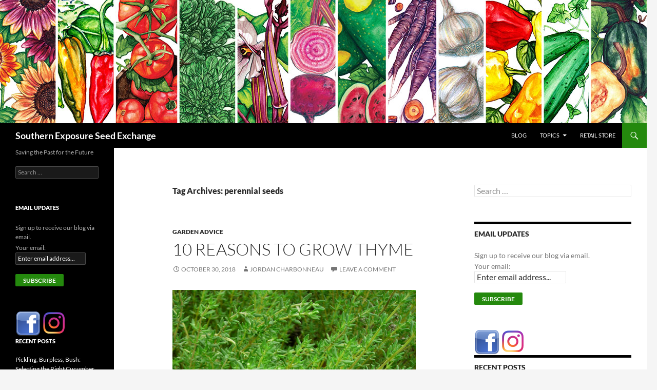

--- FILE ---
content_type: text/html; charset=UTF-8
request_url: https://blog.southernexposure.com/tag/perennial-seeds/
body_size: 19801
content:
<!DOCTYPE html>
<html dir="ltr" lang="en-US" prefix="og: https://ogp.me/ns#">
<head>
	<meta charset="UTF-8">
	<meta name="viewport" content="width=device-width, initial-scale=1.0">
	<title>perennial seeds | Southern Exposure Seed Exchange</title>
	<link rel="profile" href="https://gmpg.org/xfn/11">
	<link rel="pingback" href="https://blog.southernexposure.com/xmlrpc.php">
	
		<!-- All in One SEO 4.9.3 - aioseo.com -->
	<meta name="robots" content="max-image-preview:large" />
	<link rel="canonical" href="https://blog.southernexposure.com/tag/perennial-seeds/" />
	<meta name="generator" content="All in One SEO (AIOSEO) 4.9.3" />
		<script type="application/ld+json" class="aioseo-schema">
			{"@context":"https:\/\/schema.org","@graph":[{"@type":"BreadcrumbList","@id":"https:\/\/blog.southernexposure.com\/tag\/perennial-seeds\/#breadcrumblist","itemListElement":[{"@type":"ListItem","@id":"https:\/\/blog.southernexposure.com#listItem","position":1,"name":"Home","item":"https:\/\/blog.southernexposure.com","nextItem":{"@type":"ListItem","@id":"https:\/\/blog.southernexposure.com\/tag\/perennial-seeds\/#listItem","name":"perennial seeds"}},{"@type":"ListItem","@id":"https:\/\/blog.southernexposure.com\/tag\/perennial-seeds\/#listItem","position":2,"name":"perennial seeds","previousItem":{"@type":"ListItem","@id":"https:\/\/blog.southernexposure.com#listItem","name":"Home"}}]},{"@type":"CollectionPage","@id":"https:\/\/blog.southernexposure.com\/tag\/perennial-seeds\/#collectionpage","url":"https:\/\/blog.southernexposure.com\/tag\/perennial-seeds\/","name":"perennial seeds | Southern Exposure Seed Exchange","inLanguage":"en-US","isPartOf":{"@id":"https:\/\/blog.southernexposure.com\/#website"},"breadcrumb":{"@id":"https:\/\/blog.southernexposure.com\/tag\/perennial-seeds\/#breadcrumblist"}},{"@type":"Organization","@id":"https:\/\/blog.southernexposure.com\/#organization","name":"Southern Exposure Seed Exchange","description":"Saving the Past for the Future","url":"https:\/\/blog.southernexposure.com\/"},{"@type":"WebSite","@id":"https:\/\/blog.southernexposure.com\/#website","url":"https:\/\/blog.southernexposure.com\/","name":"Southern Exposure Seed Exchange","description":"Saving the Past for the Future","inLanguage":"en-US","publisher":{"@id":"https:\/\/blog.southernexposure.com\/#organization"}}]}
		</script>
		<!-- All in One SEO -->

<link rel="alternate" type="application/rss+xml" title="Southern Exposure Seed Exchange &raquo; Feed" href="https://blog.southernexposure.com/feed/" />
<link rel="alternate" type="application/rss+xml" title="Southern Exposure Seed Exchange &raquo; Comments Feed" href="https://blog.southernexposure.com/comments/feed/" />
<link rel="alternate" type="application/rss+xml" title="Southern Exposure Seed Exchange &raquo; perennial seeds Tag Feed" href="https://blog.southernexposure.com/tag/perennial-seeds/feed/" />
<style id='wp-img-auto-sizes-contain-inline-css'>
img:is([sizes=auto i],[sizes^="auto," i]){contain-intrinsic-size:3000px 1500px}
/*# sourceURL=wp-img-auto-sizes-contain-inline-css */
</style>
<style id='wp-emoji-styles-inline-css'>

	img.wp-smiley, img.emoji {
		display: inline !important;
		border: none !important;
		box-shadow: none !important;
		height: 1em !important;
		width: 1em !important;
		margin: 0 0.07em !important;
		vertical-align: -0.1em !important;
		background: none !important;
		padding: 0 !important;
	}
/*# sourceURL=wp-emoji-styles-inline-css */
</style>
<style id='wp-block-library-inline-css'>
:root{--wp-block-synced-color:#7a00df;--wp-block-synced-color--rgb:122,0,223;--wp-bound-block-color:var(--wp-block-synced-color);--wp-editor-canvas-background:#ddd;--wp-admin-theme-color:#007cba;--wp-admin-theme-color--rgb:0,124,186;--wp-admin-theme-color-darker-10:#006ba1;--wp-admin-theme-color-darker-10--rgb:0,107,160.5;--wp-admin-theme-color-darker-20:#005a87;--wp-admin-theme-color-darker-20--rgb:0,90,135;--wp-admin-border-width-focus:2px}@media (min-resolution:192dpi){:root{--wp-admin-border-width-focus:1.5px}}.wp-element-button{cursor:pointer}:root .has-very-light-gray-background-color{background-color:#eee}:root .has-very-dark-gray-background-color{background-color:#313131}:root .has-very-light-gray-color{color:#eee}:root .has-very-dark-gray-color{color:#313131}:root .has-vivid-green-cyan-to-vivid-cyan-blue-gradient-background{background:linear-gradient(135deg,#00d084,#0693e3)}:root .has-purple-crush-gradient-background{background:linear-gradient(135deg,#34e2e4,#4721fb 50%,#ab1dfe)}:root .has-hazy-dawn-gradient-background{background:linear-gradient(135deg,#faaca8,#dad0ec)}:root .has-subdued-olive-gradient-background{background:linear-gradient(135deg,#fafae1,#67a671)}:root .has-atomic-cream-gradient-background{background:linear-gradient(135deg,#fdd79a,#004a59)}:root .has-nightshade-gradient-background{background:linear-gradient(135deg,#330968,#31cdcf)}:root .has-midnight-gradient-background{background:linear-gradient(135deg,#020381,#2874fc)}:root{--wp--preset--font-size--normal:16px;--wp--preset--font-size--huge:42px}.has-regular-font-size{font-size:1em}.has-larger-font-size{font-size:2.625em}.has-normal-font-size{font-size:var(--wp--preset--font-size--normal)}.has-huge-font-size{font-size:var(--wp--preset--font-size--huge)}.has-text-align-center{text-align:center}.has-text-align-left{text-align:left}.has-text-align-right{text-align:right}.has-fit-text{white-space:nowrap!important}#end-resizable-editor-section{display:none}.aligncenter{clear:both}.items-justified-left{justify-content:flex-start}.items-justified-center{justify-content:center}.items-justified-right{justify-content:flex-end}.items-justified-space-between{justify-content:space-between}.screen-reader-text{border:0;clip-path:inset(50%);height:1px;margin:-1px;overflow:hidden;padding:0;position:absolute;width:1px;word-wrap:normal!important}.screen-reader-text:focus{background-color:#ddd;clip-path:none;color:#444;display:block;font-size:1em;height:auto;left:5px;line-height:normal;padding:15px 23px 14px;text-decoration:none;top:5px;width:auto;z-index:100000}html :where(.has-border-color){border-style:solid}html :where([style*=border-top-color]){border-top-style:solid}html :where([style*=border-right-color]){border-right-style:solid}html :where([style*=border-bottom-color]){border-bottom-style:solid}html :where([style*=border-left-color]){border-left-style:solid}html :where([style*=border-width]){border-style:solid}html :where([style*=border-top-width]){border-top-style:solid}html :where([style*=border-right-width]){border-right-style:solid}html :where([style*=border-bottom-width]){border-bottom-style:solid}html :where([style*=border-left-width]){border-left-style:solid}html :where(img[class*=wp-image-]){height:auto;max-width:100%}:where(figure){margin:0 0 1em}html :where(.is-position-sticky){--wp-admin--admin-bar--position-offset:var(--wp-admin--admin-bar--height,0px)}@media screen and (max-width:600px){html :where(.is-position-sticky){--wp-admin--admin-bar--position-offset:0px}}

/*# sourceURL=wp-block-library-inline-css */
</style><style id='global-styles-inline-css'>
:root{--wp--preset--aspect-ratio--square: 1;--wp--preset--aspect-ratio--4-3: 4/3;--wp--preset--aspect-ratio--3-4: 3/4;--wp--preset--aspect-ratio--3-2: 3/2;--wp--preset--aspect-ratio--2-3: 2/3;--wp--preset--aspect-ratio--16-9: 16/9;--wp--preset--aspect-ratio--9-16: 9/16;--wp--preset--color--black: #000;--wp--preset--color--cyan-bluish-gray: #abb8c3;--wp--preset--color--white: #fff;--wp--preset--color--pale-pink: #f78da7;--wp--preset--color--vivid-red: #cf2e2e;--wp--preset--color--luminous-vivid-orange: #ff6900;--wp--preset--color--luminous-vivid-amber: #fcb900;--wp--preset--color--light-green-cyan: #7bdcb5;--wp--preset--color--vivid-green-cyan: #00d084;--wp--preset--color--pale-cyan-blue: #8ed1fc;--wp--preset--color--vivid-cyan-blue: #0693e3;--wp--preset--color--vivid-purple: #9b51e0;--wp--preset--color--green: #24890d;--wp--preset--color--dark-gray: #2b2b2b;--wp--preset--color--medium-gray: #767676;--wp--preset--color--light-gray: #f5f5f5;--wp--preset--gradient--vivid-cyan-blue-to-vivid-purple: linear-gradient(135deg,rgb(6,147,227) 0%,rgb(155,81,224) 100%);--wp--preset--gradient--light-green-cyan-to-vivid-green-cyan: linear-gradient(135deg,rgb(122,220,180) 0%,rgb(0,208,130) 100%);--wp--preset--gradient--luminous-vivid-amber-to-luminous-vivid-orange: linear-gradient(135deg,rgb(252,185,0) 0%,rgb(255,105,0) 100%);--wp--preset--gradient--luminous-vivid-orange-to-vivid-red: linear-gradient(135deg,rgb(255,105,0) 0%,rgb(207,46,46) 100%);--wp--preset--gradient--very-light-gray-to-cyan-bluish-gray: linear-gradient(135deg,rgb(238,238,238) 0%,rgb(169,184,195) 100%);--wp--preset--gradient--cool-to-warm-spectrum: linear-gradient(135deg,rgb(74,234,220) 0%,rgb(151,120,209) 20%,rgb(207,42,186) 40%,rgb(238,44,130) 60%,rgb(251,105,98) 80%,rgb(254,248,76) 100%);--wp--preset--gradient--blush-light-purple: linear-gradient(135deg,rgb(255,206,236) 0%,rgb(152,150,240) 100%);--wp--preset--gradient--blush-bordeaux: linear-gradient(135deg,rgb(254,205,165) 0%,rgb(254,45,45) 50%,rgb(107,0,62) 100%);--wp--preset--gradient--luminous-dusk: linear-gradient(135deg,rgb(255,203,112) 0%,rgb(199,81,192) 50%,rgb(65,88,208) 100%);--wp--preset--gradient--pale-ocean: linear-gradient(135deg,rgb(255,245,203) 0%,rgb(182,227,212) 50%,rgb(51,167,181) 100%);--wp--preset--gradient--electric-grass: linear-gradient(135deg,rgb(202,248,128) 0%,rgb(113,206,126) 100%);--wp--preset--gradient--midnight: linear-gradient(135deg,rgb(2,3,129) 0%,rgb(40,116,252) 100%);--wp--preset--font-size--small: 13px;--wp--preset--font-size--medium: 20px;--wp--preset--font-size--large: 36px;--wp--preset--font-size--x-large: 42px;--wp--preset--spacing--20: 0.44rem;--wp--preset--spacing--30: 0.67rem;--wp--preset--spacing--40: 1rem;--wp--preset--spacing--50: 1.5rem;--wp--preset--spacing--60: 2.25rem;--wp--preset--spacing--70: 3.38rem;--wp--preset--spacing--80: 5.06rem;--wp--preset--shadow--natural: 6px 6px 9px rgba(0, 0, 0, 0.2);--wp--preset--shadow--deep: 12px 12px 50px rgba(0, 0, 0, 0.4);--wp--preset--shadow--sharp: 6px 6px 0px rgba(0, 0, 0, 0.2);--wp--preset--shadow--outlined: 6px 6px 0px -3px rgb(255, 255, 255), 6px 6px rgb(0, 0, 0);--wp--preset--shadow--crisp: 6px 6px 0px rgb(0, 0, 0);}:where(.is-layout-flex){gap: 0.5em;}:where(.is-layout-grid){gap: 0.5em;}body .is-layout-flex{display: flex;}.is-layout-flex{flex-wrap: wrap;align-items: center;}.is-layout-flex > :is(*, div){margin: 0;}body .is-layout-grid{display: grid;}.is-layout-grid > :is(*, div){margin: 0;}:where(.wp-block-columns.is-layout-flex){gap: 2em;}:where(.wp-block-columns.is-layout-grid){gap: 2em;}:where(.wp-block-post-template.is-layout-flex){gap: 1.25em;}:where(.wp-block-post-template.is-layout-grid){gap: 1.25em;}.has-black-color{color: var(--wp--preset--color--black) !important;}.has-cyan-bluish-gray-color{color: var(--wp--preset--color--cyan-bluish-gray) !important;}.has-white-color{color: var(--wp--preset--color--white) !important;}.has-pale-pink-color{color: var(--wp--preset--color--pale-pink) !important;}.has-vivid-red-color{color: var(--wp--preset--color--vivid-red) !important;}.has-luminous-vivid-orange-color{color: var(--wp--preset--color--luminous-vivid-orange) !important;}.has-luminous-vivid-amber-color{color: var(--wp--preset--color--luminous-vivid-amber) !important;}.has-light-green-cyan-color{color: var(--wp--preset--color--light-green-cyan) !important;}.has-vivid-green-cyan-color{color: var(--wp--preset--color--vivid-green-cyan) !important;}.has-pale-cyan-blue-color{color: var(--wp--preset--color--pale-cyan-blue) !important;}.has-vivid-cyan-blue-color{color: var(--wp--preset--color--vivid-cyan-blue) !important;}.has-vivid-purple-color{color: var(--wp--preset--color--vivid-purple) !important;}.has-black-background-color{background-color: var(--wp--preset--color--black) !important;}.has-cyan-bluish-gray-background-color{background-color: var(--wp--preset--color--cyan-bluish-gray) !important;}.has-white-background-color{background-color: var(--wp--preset--color--white) !important;}.has-pale-pink-background-color{background-color: var(--wp--preset--color--pale-pink) !important;}.has-vivid-red-background-color{background-color: var(--wp--preset--color--vivid-red) !important;}.has-luminous-vivid-orange-background-color{background-color: var(--wp--preset--color--luminous-vivid-orange) !important;}.has-luminous-vivid-amber-background-color{background-color: var(--wp--preset--color--luminous-vivid-amber) !important;}.has-light-green-cyan-background-color{background-color: var(--wp--preset--color--light-green-cyan) !important;}.has-vivid-green-cyan-background-color{background-color: var(--wp--preset--color--vivid-green-cyan) !important;}.has-pale-cyan-blue-background-color{background-color: var(--wp--preset--color--pale-cyan-blue) !important;}.has-vivid-cyan-blue-background-color{background-color: var(--wp--preset--color--vivid-cyan-blue) !important;}.has-vivid-purple-background-color{background-color: var(--wp--preset--color--vivid-purple) !important;}.has-black-border-color{border-color: var(--wp--preset--color--black) !important;}.has-cyan-bluish-gray-border-color{border-color: var(--wp--preset--color--cyan-bluish-gray) !important;}.has-white-border-color{border-color: var(--wp--preset--color--white) !important;}.has-pale-pink-border-color{border-color: var(--wp--preset--color--pale-pink) !important;}.has-vivid-red-border-color{border-color: var(--wp--preset--color--vivid-red) !important;}.has-luminous-vivid-orange-border-color{border-color: var(--wp--preset--color--luminous-vivid-orange) !important;}.has-luminous-vivid-amber-border-color{border-color: var(--wp--preset--color--luminous-vivid-amber) !important;}.has-light-green-cyan-border-color{border-color: var(--wp--preset--color--light-green-cyan) !important;}.has-vivid-green-cyan-border-color{border-color: var(--wp--preset--color--vivid-green-cyan) !important;}.has-pale-cyan-blue-border-color{border-color: var(--wp--preset--color--pale-cyan-blue) !important;}.has-vivid-cyan-blue-border-color{border-color: var(--wp--preset--color--vivid-cyan-blue) !important;}.has-vivid-purple-border-color{border-color: var(--wp--preset--color--vivid-purple) !important;}.has-vivid-cyan-blue-to-vivid-purple-gradient-background{background: var(--wp--preset--gradient--vivid-cyan-blue-to-vivid-purple) !important;}.has-light-green-cyan-to-vivid-green-cyan-gradient-background{background: var(--wp--preset--gradient--light-green-cyan-to-vivid-green-cyan) !important;}.has-luminous-vivid-amber-to-luminous-vivid-orange-gradient-background{background: var(--wp--preset--gradient--luminous-vivid-amber-to-luminous-vivid-orange) !important;}.has-luminous-vivid-orange-to-vivid-red-gradient-background{background: var(--wp--preset--gradient--luminous-vivid-orange-to-vivid-red) !important;}.has-very-light-gray-to-cyan-bluish-gray-gradient-background{background: var(--wp--preset--gradient--very-light-gray-to-cyan-bluish-gray) !important;}.has-cool-to-warm-spectrum-gradient-background{background: var(--wp--preset--gradient--cool-to-warm-spectrum) !important;}.has-blush-light-purple-gradient-background{background: var(--wp--preset--gradient--blush-light-purple) !important;}.has-blush-bordeaux-gradient-background{background: var(--wp--preset--gradient--blush-bordeaux) !important;}.has-luminous-dusk-gradient-background{background: var(--wp--preset--gradient--luminous-dusk) !important;}.has-pale-ocean-gradient-background{background: var(--wp--preset--gradient--pale-ocean) !important;}.has-electric-grass-gradient-background{background: var(--wp--preset--gradient--electric-grass) !important;}.has-midnight-gradient-background{background: var(--wp--preset--gradient--midnight) !important;}.has-small-font-size{font-size: var(--wp--preset--font-size--small) !important;}.has-medium-font-size{font-size: var(--wp--preset--font-size--medium) !important;}.has-large-font-size{font-size: var(--wp--preset--font-size--large) !important;}.has-x-large-font-size{font-size: var(--wp--preset--font-size--x-large) !important;}
/*# sourceURL=global-styles-inline-css */
</style>

<style id='classic-theme-styles-inline-css'>
/*! This file is auto-generated */
.wp-block-button__link{color:#fff;background-color:#32373c;border-radius:9999px;box-shadow:none;text-decoration:none;padding:calc(.667em + 2px) calc(1.333em + 2px);font-size:1.125em}.wp-block-file__button{background:#32373c;color:#fff;text-decoration:none}
/*# sourceURL=/wp-includes/css/classic-themes.min.css */
</style>
<link rel='stylesheet' id='webfish-dropdown-menu-css' href='https://blog.southernexposure.com/wp-content/plugins/webfish-dropdown-menu/menuStyle.css?ver=0.51' media='all' />
<link rel='stylesheet' id='twentyfourteen-lato-css' href='https://blog.southernexposure.com/wp-content/themes/twentyfourteen/fonts/font-lato.css?ver=20230328' media='all' />
<link rel='stylesheet' id='genericons-css' href='https://blog.southernexposure.com/wp-content/themes/twentyfourteen/genericons/genericons.css?ver=20251101' media='all' />
<link rel='stylesheet' id='twentyfourteen-style-css' href='https://blog.southernexposure.com/wp-content/themes/twentyfourteen/style.css?ver=20251202' media='all' />
<link rel='stylesheet' id='twentyfourteen-block-style-css' href='https://blog.southernexposure.com/wp-content/themes/twentyfourteen/css/blocks.css?ver=20250715' media='all' />
<link rel="preload" class="mv-grow-style" href="https://blog.southernexposure.com/wp-content/plugins/social-pug/assets/dist/style-frontend-pro.css?ver=1.36.3" as="style"><noscript><link rel='stylesheet' id='dpsp-frontend-style-pro-css' href='https://blog.southernexposure.com/wp-content/plugins/social-pug/assets/dist/style-frontend-pro.css?ver=1.36.3' media='all' />
</noscript><style id='dpsp-frontend-style-pro-inline-css'>

				@media screen and ( max-width : 720px ) {
					.dpsp-content-wrapper.dpsp-hide-on-mobile,
					.dpsp-share-text.dpsp-hide-on-mobile {
						display: none;
					}
					.dpsp-has-spacing .dpsp-networks-btns-wrapper li {
						margin:0 2% 10px 0;
					}
					.dpsp-network-btn.dpsp-has-label:not(.dpsp-has-count) {
						max-height: 40px;
						padding: 0;
						justify-content: center;
					}
					.dpsp-content-wrapper.dpsp-size-small .dpsp-network-btn.dpsp-has-label:not(.dpsp-has-count){
						max-height: 32px;
					}
					.dpsp-content-wrapper.dpsp-size-large .dpsp-network-btn.dpsp-has-label:not(.dpsp-has-count){
						max-height: 46px;
					}
				}
			
/*# sourceURL=dpsp-frontend-style-pro-inline-css */
</style>
<script src="https://blog.southernexposure.com/wp-includes/js/jquery/jquery.min.js?ver=3.7.1" id="jquery-core-js"></script>
<script src="https://blog.southernexposure.com/wp-includes/js/jquery/jquery-migrate.min.js?ver=3.4.1" id="jquery-migrate-js"></script>
<script src="https://blog.southernexposure.com/wp-content/plugins/dropdown-menu-widget/scripts/include.js?ver=6.9" id="dropdown-ie-support-js"></script>
<script id="black-studio-touch-dropdown-menu-js-extra">
var black_studio_touch_dropdown_menu_params = {"selector":"li:has(ul) \u003E a","selector_leaf":"li li li:not(:has(ul)) \u003E a","force_ios5":""};
//# sourceURL=black-studio-touch-dropdown-menu-js-extra
</script>
<script src="https://blog.southernexposure.com/wp-content/plugins/black-studio-touch-dropdown-menu/js/black-studio-touch-dropdown-menu.min.js?ver=1.0.2" id="black-studio-touch-dropdown-menu-js"></script>
<script src="https://blog.southernexposure.com/wp-content/themes/twentyfourteen/js/functions.js?ver=20250729" id="twentyfourteen-script-js" defer data-wp-strategy="defer"></script>
<script src="https://blog.southernexposure.com/wp-content/plugins/google-analyticator/external-tracking.min.js?ver=6.5.7" id="ga-external-tracking-js"></script>
<link rel="https://api.w.org/" href="https://blog.southernexposure.com/wp-json/" /><link rel="alternate" title="JSON" type="application/json" href="https://blog.southernexposure.com/wp-json/wp/v2/tags/866" /><link rel="EditURI" type="application/rsd+xml" title="RSD" href="https://blog.southernexposure.com/xmlrpc.php?rsd" />
<meta name="generator" content="WordPress 6.9" />

<!-- Bad Behavior 2.2.24 run time: 2.557 ms -->
	<style type="text/css">
#DropDownMenuNav ul.sub-menu li,
#DropDownMenuNav ul.children li{
  width: 300px;
  background-color: ;
  height: 30px;
}
#DropDownMenuNav ul.sub-menu li a,
#DropDownMenuNav ul.children li a{
	line-height: 28px; 
}
#DropDownMenuNav ul.DropDownMenu a{
  color: ; 
}
#DropDownMenuNav ul.sub-menu a,
#DropDownMenuNav ul.children a{
  color: ; 
}
#DropDownMenuNav ul.sub-menu,
#DropDownMenuNav ul.children{
  border: 1px solid #000000;
  width: 300px;
  margin:0 0 0 -2px;
  
}
#DropDownMenuNav ul.DropDownMenu li:hover{
  background-color: ;
}
#DropDownMenuNav ul.DropDownMenu li:hover > a{
  color: ; 
}
#DropDownMenuNav ul.sub-menu li:hover,
#DropDownMenuNav ul.children li:hover{
  background-color: ;
}
#DropDownMenuNav ul.sub-menu li:hover>a,
#DropDownMenuNav ul.children li:hover>a{
  color: ; 
}

	</style>
<link rel="stylesheet" type="text/css" href="https://blog.southernexposure.com/wp-content/plugins/wp-recaptcha/recaptcha.css" /><meta name="hubbub-info" description="Hubbub 1.36.3">

<!-- Dropdown Menu Widget Styles by shailan (https://metinsaylan.com) v1.9.7 on wp6.9 -->
<link rel="stylesheet" href="https://blog.southernexposure.com/wp-content/plugins/dropdown-menu-widget/css/shailan-dropdown.min.css" type="text/css" />
<link rel="stylesheet" href="https://blog.southernexposure.com/wp-content/plugins/dropdown-menu-widget/themes/web20.css" type="text/css" />
<style type="text/css" media="all">
	ul.dropdown { white-space: nowrap; }
	/* Selected overlay:  */
	.shailan-dropdown-menu .dropdown-horizontal-container, ul.dropdown li{ background-color:; }
	ul.dropdown a,
	ul.dropdown a:link,
	ul.dropdown a:visited,
	ul.dropdown li { color: ; }
	ul.dropdown a:hover,
	ul.dropdown li:hover { color: ; }
	ul.dropdown a:active	{ color: ; }

	ul.dropdown li.hover a, ul.dropdown li:hover a{ background-color: ; }
	ul.dropdown li.hover ul li, ul.dropdown li:hover ul li{ background-color: ;
		color: ; }

	ul.dropdown li.hover ul li.hover, ul.dropdown li:hover ul li:hover { background-image: none; }
	ul.dropdown li.hover a:hover, ul.dropdown li:hover a:hover { background-color: ; }

	ul.dropdown ul{ background-image:none; background-color:; border:1px solid ; }
	ul.dropdown-vertical li { border-bottom:1px solid ; }
	
	/** Show submenus */
	ul.dropdown li:hover > ul, ul.dropdown li.hover ul{ display: block; }

	/** Show current submenu */
	ul.dropdown li.hover ul, ul.dropdown ul li.hover ul, ul.dropdown ul ul li.hover ul, ul.dropdown ul ul ul li.hover ul, ul.dropdown ul ul ul ul li.hover ul , ul.dropdown li:hover ul, ul.dropdown ul li:hover ul, ul.dropdown ul ul li:hover ul, ul.dropdown ul ul ul li:hover ul, ul.dropdown ul ul ul ul li:hover ul { display: block; }

			
ul.dropdown li.parent>a{
	padding-right:25px;
}
ul.dropdown li.parent>a:after{
	content:""; position:absolute; top: 45%; right:6px;width:0;height:0;
	border-top:4px solid rgba(0,0,0,0.5);border-right:4px solid transparent;border-left:4px solid transparent }
ul.dropdown li.parent:hover>a:after{
	content:"";position:absolute; top: 45%; right:6px; width:0; height:0;
	border-top:4px solid rgba(0,0,0,0.5);border-right:4px solid transparent;border-left:4px solid transparent }
ul.dropdown li li.parent>a:after{
	content:"";position:absolute;top: 40%; right:5px;width:0;height:0;
	border-left:4px solid rgba(0,0,0,0.5);border-top:4px solid transparent;border-bottom:4px solid transparent }
ul.dropdown li li.parent:hover>a:after{
	content:"";position:absolute;top: 40%; right:5px;width:0;height:0;
	border-left:4px solid rgba(0,0,0,0.5);border-top:4px solid transparent;border-bottom:4px solid transparent }


</style>
<!-- /Dropdown Menu Widget Styles -->

 		<style type="text/css" id="twentyfourteen-header-css">
				.site-title a {
			color: #ffffff;
		}
		</style>
		<!-- Google Analytics Tracking by Google Analyticator 6.5.7 -->
<script type="text/javascript">
    var analyticsFileTypes = [];
    var analyticsSnippet = 'disabled';
    var analyticsEventTracking = 'enabled';
</script>
<script type="text/javascript">
	(function(i,s,o,g,r,a,m){i['GoogleAnalyticsObject']=r;i[r]=i[r]||function(){
	(i[r].q=i[r].q||[]).push(arguments)},i[r].l=1*new Date();a=s.createElement(o),
	m=s.getElementsByTagName(o)[0];a.async=1;a.src=g;m.parentNode.insertBefore(a,m)
	})(window,document,'script','//www.google-analytics.com/analytics.js','ga');
	ga('create', 'UA-5070189-1', 'auto');
 
	ga('send', 'pageview');
</script>
</head>

<body class="archive tag tag-perennial-seeds tag-866 wp-embed-responsive wp-theme-twentyfourteen group-blog header-image list-view footer-widgets">
<a class="screen-reader-text skip-link" href="#content">
	Skip to content</a>
<div id="page" class="hfeed site">
			<div id="site-header">
		<a href="https://blog.southernexposure.com/" rel="home" >
			<img src="https://blog.southernexposure.com/wp-content/uploads/2015/09/blog-header1260by240.jpg" width="1260" height="240" alt="Southern Exposure Seed Exchange" srcset="https://blog.southernexposure.com/wp-content/uploads/2015/09/blog-header1260by240.jpg 1260w, https://blog.southernexposure.com/wp-content/uploads/2015/09/blog-header1260by240-300x57.jpg 300w, https://blog.southernexposure.com/wp-content/uploads/2015/09/blog-header1260by240-1024x195.jpg 1024w, https://blog.southernexposure.com/wp-content/uploads/2015/09/blog-header1260by240-1200x229.jpg 1200w" sizes="(max-width: 1260px) 100vw, 1260px" decoding="async" fetchpriority="high" />		</a>
	</div>
	
	<header id="masthead" class="site-header">
		<div class="header-main">
							<h1 class="site-title"><a href="https://blog.southernexposure.com/" rel="home" >Southern Exposure Seed Exchange</a></h1>
			
			<div class="search-toggle">
				<a href="#search-container" class="screen-reader-text" aria-expanded="false" aria-controls="search-container">
					Search				</a>
			</div>

			<nav id="primary-navigation" class="site-navigation primary-navigation">
				<button class="menu-toggle">Primary Menu</button>
				<div class="menu-categories-container"><ul id="menu-categories" class="nav-menu DropDownMenu"><li id="menu-item-1240" class="menu-item menu-item-type-custom menu-item-object-custom menu-item-home menu-item-1240"><a href="https://blog.southernexposure.com/">Blog</a></li>
<li id="menu-item-3321" class="menu-item menu-item-type-custom menu-item-object-custom menu-item-home menu-item-has-children menu-item-3321"><a href="https://blog.southernexposure.com">Topics</a>
<ul class="sub-menu">
	<li id="menu-item-1242" class="menu-item menu-item-type-taxonomy menu-item-object-category menu-item-1242"><a href="https://blog.southernexposure.com/category/new/">Announcements</a></li>
	<li id="menu-item-1236" class="menu-item menu-item-type-taxonomy menu-item-object-category menu-item-1236"><a href="https://blog.southernexposure.com/category/gardening/">Garden Advice</a></li>
	<li id="menu-item-1233" class="menu-item menu-item-type-taxonomy menu-item-object-category menu-item-1233"><a href="https://blog.southernexposure.com/category/building/">The Seed Building</a></li>
	<li id="menu-item-3322" class="menu-item menu-item-type-taxonomy menu-item-object-category menu-item-3322"><a href="https://blog.southernexposure.com/category/seed-growers/">Seed Growers</a></li>
</ul>
</li>
<li id="menu-item-1241" class="menu-item menu-item-type-custom menu-item-object-custom menu-item-1241"><a href="http://www.southernexposure.com/">Retail Store</a></li>
</ul></div>			</nav>
		</div>

		<div id="search-container" class="search-box-wrapper hide">
			<div class="search-box">
				<form role="search" method="get" class="search-form" action="https://blog.southernexposure.com/">
				<label>
					<span class="screen-reader-text">Search for:</span>
					<input type="search" class="search-field" placeholder="Search &hellip;" value="" name="s" />
				</label>
				<input type="submit" class="search-submit" value="Search" />
			</form>			</div>
		</div>
	</header><!-- #masthead -->

	<div id="main" class="site-main">

	<section id="primary" class="content-area">
		<div id="content" class="site-content" role="main">

			
			<header class="archive-header">
				<h1 class="archive-title">
				Tag Archives: perennial seeds				</h1>

							</header><!-- .archive-header -->

				
<article id="post-4903" class="post-4903 post type-post status-publish format-standard hentry category-gardening tag-creeping-thyme tag-german-winter-thyme tag-herb-garden tag-perennial-seeds tag-perennials tag-summer-thyme tag-thyme">
	
	<header class="entry-header">
				<div class="entry-meta">
			<span class="cat-links"><a href="https://blog.southernexposure.com/category/gardening/" rel="category tag">Garden Advice</a></span>
		</div>
			<h1 class="entry-title"><a href="https://blog.southernexposure.com/2018/10/10-reasons-to-grow-thyme/" rel="bookmark">10 Reasons to Grow Thyme</a></h1>
		<div class="entry-meta">
			<span class="entry-date"><a href="https://blog.southernexposure.com/2018/10/10-reasons-to-grow-thyme/" rel="bookmark"><time class="entry-date" datetime="2018-10-30T11:09:05-04:00">October 30, 2018</time></a></span> <span class="byline"><span class="author vcard"><a class="url fn n" href="https://blog.southernexposure.com/author/jordan/" rel="author">Jordan Charbonneau</a></span></span>			<span class="comments-link"><a href="https://blog.southernexposure.com/2018/10/10-reasons-to-grow-thyme/#respond">Leave a comment</a></span>
						</div><!-- .entry-meta -->
	</header><!-- .entry-header -->

		<div class="entry-content">
		<figure id="attachment_4906" aria-describedby="caption-attachment-4906" style="width: 650px" class="wp-caption alignnone"><a href="http://www.southernexposure.com/thyme-german-winter-02-g-p-1132.html"><img decoding="async" class="size-full wp-image-4906" src="https://blog.southernexposure.com/wp-content/uploads/2018/10/Screen-Shot-2018-10-30-at-10.50.14-AM.png" alt="" width="650" height="517" srcset="https://blog.southernexposure.com/wp-content/uploads/2018/10/Screen-Shot-2018-10-30-at-10.50.14-AM.png 650w, https://blog.southernexposure.com/wp-content/uploads/2018/10/Screen-Shot-2018-10-30-at-10.50.14-AM-300x239.png 300w" sizes="(max-width: 650px) 100vw, 650px" /></a><figcaption id="caption-attachment-4906" class="wp-caption-text">German Winter Thyme</figcaption></figure>
<p>Thyme certainly isn&#8217;t the most popular herb in backyard gardens but we&#8217;re stumped as to why! This little plant has a lot of great things going for it. Check out some of thyme&#8217;s benefits to learn more about why it deserves a spot in your garden.</p>
<p><strong>Thyme has medicinal properties.</strong></p>
<p>Thyme may be generally thought of as a culinary herb but it also as a long history of medicinal use. It is primarily used to treat lung and throat issues like colds, coughs, and sore throats. It&#8217;s an excellent ingredient for homemade cough drops, soothing teas, and gargles. Thyme can also be used for soothing for upset stomachs.</p>
<p><strong>It&#8217;s a hardy perennial.</strong></p>
<p>It&#8217;s a hardy perennial. At SESE we offer three varieties of thyme. German Winter Thyme and Creeping Thyme are hardy in zones 4-10 and Summer Thyme is hardy in zones 6-9. If you&#8217;d like a low maintenance garden it should definitely be on your list.</p>
<p><strong>Thyme can be started from seed.</strong></p>
<p>While many perennials can be a bit tricky to get going from seed thyme is actually quite easy. It can be started indoors with other garden plants like tomatoes and peppers and set out after the danger of frosts have passed in the spring. It may take a little while to get going but not having to buy transplants may be worth the wait.</p>
<p><strong>It&#8217;s delicious.</strong></p>
<p>In the kitchen, thyme is incredible versatile. It can be used in sweets like shortbread cookies or savory dishes like sauces, meats, and beans.</p>
<p><strong>Thyme is beautiful.</strong></p>
<figure id="attachment_4907" aria-describedby="caption-attachment-4907" style="width: 650px" class="wp-caption alignnone"><a href="http://www.southernexposure.com/thyme-creeping-02-g-p-767.html"><img decoding="async" class="size-full wp-image-4907" src="https://blog.southernexposure.com/wp-content/uploads/2018/10/Screen-Shot-2018-10-30-at-10.51.45-AM.png" alt="" width="650" height="469" srcset="https://blog.southernexposure.com/wp-content/uploads/2018/10/Screen-Shot-2018-10-30-at-10.51.45-AM.png 650w, https://blog.southernexposure.com/wp-content/uploads/2018/10/Screen-Shot-2018-10-30-at-10.51.45-AM-300x216.png 300w" sizes="(max-width: 650px) 100vw, 650px" /></a><figcaption id="caption-attachment-4907" class="wp-caption-text">Creeping Thyme</figcaption></figure>
<p>Thyme plants a truly beautiful and different varieties offer a plant perfect for every garden. German winter thyme is shrubby and upright while summer thyme is a bit smaller. Creeping thyme is a vining plant that creates an excellent ground cover for rock and herb gardens. Even though they have different appearances all three can be used as culinary or medicinal herbs.</p>
<p><strong>It attracts beneficial insects.</strong></p>
<p>Thyme&#8217;s little flowers attract a variety of beneficial insects including native pollinators, honeybees, and predatory wasps.</p>
<p><strong>Thyme makes an excellent companion plant.</strong></p>
<p>It can be planted in with cabbage, potatoes, eggplant, and strawberries. It&#8217;s thought that it repels cabbage worms, flea beetles, and tomato hornworms.</p>
<p><strong>It&#8217;s good for you.</strong></p>
<p>In case you needed a reason besides its wonderful flavor to add thyme to your recipes thyme is very nutritious. It&#8217;s high in iron and antioxidants.</p>
<p><strong>Thyme will tolerate shade.</strong></p>
<p>If you have an area of your garden that&#8217;s get&#8217;s too much shade to be an excellent vegetable patch you might want to add some creeping thyme. It will do fine in areas that are fairly shady.</p>
<p><strong>It doesn&#8217;t need much water.</strong></p>
<p>While you need to water your thyme plants while they&#8217;re getting established once they&#8217;re mature these Mediterranean plants require very little water. They&#8217;re perfect for water conscious gardeners or those in drought-prone areas.</p>
<p>If you&#8217;re planning your garden for next year you may want to add thyme to your list! These are just a few of the many reasons this wonderful herb deserves a spot in your garden. What&#8217;s your favorite thing about thyme?</p>
<p>Pin it for later.</p>
<p><img loading="lazy" decoding="async" class="alignnone size-medium wp-image-4910" src="https://blog.southernexposure.com/wp-content/uploads/2018/10/Copy-of-FoodWaste-200x300.jpg" alt="" width="200" height="300" srcset="https://blog.southernexposure.com/wp-content/uploads/2018/10/Copy-of-FoodWaste-200x300.jpg 200w, https://blog.southernexposure.com/wp-content/uploads/2018/10/Copy-of-FoodWaste-683x1024.jpg 683w, https://blog.southernexposure.com/wp-content/uploads/2018/10/Copy-of-FoodWaste.jpg 735w" sizes="auto, (max-width: 200px) 100vw, 200px" /></p>
	</div><!-- .entry-content -->
	
	<footer class="entry-meta"><span class="tag-links"><a href="https://blog.southernexposure.com/tag/creeping-thyme/" rel="tag">creeping thyme</a><a href="https://blog.southernexposure.com/tag/german-winter-thyme/" rel="tag">German winter thyme</a><a href="https://blog.southernexposure.com/tag/herb-garden/" rel="tag">herb garden</a><a href="https://blog.southernexposure.com/tag/perennial-seeds/" rel="tag">perennial seeds</a><a href="https://blog.southernexposure.com/tag/perennials/" rel="tag">perennials</a><a href="https://blog.southernexposure.com/tag/summer-thyme/" rel="tag">summer thyme</a><a href="https://blog.southernexposure.com/tag/thyme/" rel="tag">thyme</a></span></footer></article><!-- #post-4903 -->

<article id="post-4526" class="post-4526 post type-post status-publish format-standard hentry category-gardening category-perennial-onions tag-perennial-onions tag-perennial-plants tag-perennial-seeds tag-perennials tag-permaculture">
	
	<header class="entry-header">
				<div class="entry-meta">
			<span class="cat-links"><a href="https://blog.southernexposure.com/category/gardening/" rel="category tag">Garden Advice</a>, <a href="https://blog.southernexposure.com/category/gardening/perennial-onions/" rel="category tag">Perennial Onions</a></span>
		</div>
			<h1 class="entry-title"><a href="https://blog.southernexposure.com/2018/02/adding-perennials-to-your-vegetable-garden/" rel="bookmark">Adding Perennials to Your Vegetable Garden</a></h1>
		<div class="entry-meta">
			<span class="entry-date"><a href="https://blog.southernexposure.com/2018/02/adding-perennials-to-your-vegetable-garden/" rel="bookmark"><time class="entry-date" datetime="2018-02-27T18:24:43-04:00">February 27, 2018</time></a></span> <span class="byline"><span class="author vcard"><a class="url fn n" href="https://blog.southernexposure.com/author/jordan/" rel="author">Jordan Charbonneau</a></span></span>			<span class="comments-link"><a href="https://blog.southernexposure.com/2018/02/adding-perennials-to-your-vegetable-garden/#respond">Leave a comment</a></span>
						</div><!-- .entry-meta -->
	</header><!-- .entry-header -->

		<div class="entry-content">
		<p class="p1"><span class="s1">When planning our gardens we often think of annual food crops. Plants like peppers, tomatoes, cabbages, and sweet corn come to mind first and are the powerhouses of most backyard gardens. However perennials are an excellent addition to any garden. There’s a lot more to perennials than just their longer lifespan. </span></p>
<p class="p3"><span class="s1"><b>Why Grow Perennials</b></span></p>
<p class="p3"><img loading="lazy" decoding="async" class="alignnone size-full wp-image-4531" src="https://blog.southernexposure.com/wp-content/uploads/2018/02/Screen-Shot-2018-02-27-at-4.36.18-PM.png" alt="" width="604" height="501" srcset="https://blog.southernexposure.com/wp-content/uploads/2018/02/Screen-Shot-2018-02-27-at-4.36.18-PM.png 604w, https://blog.southernexposure.com/wp-content/uploads/2018/02/Screen-Shot-2018-02-27-at-4.36.18-PM-300x249.png 300w" sizes="auto, (max-width: 604px) 100vw, 604px" /></p>
<p class="p1"><em><span class="s1">You can increase your food production.</span></em></p>
<p class="p1"><span class="s1">Perennials can increase the amount of food you produce and therefore decrease your environmental impact. They&#8217;re often some of the first foods up in the garden and sometimes the longest producing. Plants like rhubarb, chives, and salad burnet will help fill your plates with local food when most of your annuals are still just tender seedlings.</span></p>
<p class="p1"><em><span class="s1">They require less work. </span></em></p>
<p class="p1"><span class="s1">Growing more perennials means less time spent starting plants each year. Just keep the weeds back, provide basic care, and enjoy your harvest.</span></p>
<p class="p1"><em><span class="s1">Many perennials require less water. </span></em></p>
<p class="p1"><span class="s1">As they grow for more than just one season they are generally able to develop deeper, more extensive root systems than annuals so they’ll need less careful watering.</span></p>
<p class="p1"><em><span class="s1">They’re better at gathering nutrients.</span></em></p>
<p class="p1"><span class="s1">Another advantage of their well developed root systems, perennials are often able to access nutrients from deep in the soil that annuals cannot. Perennials help bring these to the surface for them and the plants around them. </span></p>
<p class="p1"><em><span class="s1">They improve soil structure.</span></em></p>
<p class="p1"><span class="s1">Their root systems even help improve soil structure which helps not only them but any annuals that you grow near them. The soil health also improves because it’s not being disturbed each year. Nutrients are added through a top down system as parts of the plant die back or you add mulch around them. This process is just like what happens in a natural ecosystem. </span></p>
<p class="p3"><span class="s1"><b>How to Get Perennials</b></span></p>
<p class="p1"><img loading="lazy" decoding="async" class="alignnone size-full wp-image-4530" src="https://blog.southernexposure.com/wp-content/uploads/2018/02/Screen-Shot-2018-02-27-at-4.34.22-PM.png" alt="" width="699" height="500" srcset="https://blog.southernexposure.com/wp-content/uploads/2018/02/Screen-Shot-2018-02-27-at-4.34.22-PM.png 699w, https://blog.southernexposure.com/wp-content/uploads/2018/02/Screen-Shot-2018-02-27-at-4.34.22-PM-300x215.png 300w" sizes="auto, (max-width: 699px) 100vw, 699px" /></p>
<p class="p1"><span class="s1">Perennials don’t have to be expensive! Browsing catalogs and visiting your local garden store can lead you to the impression that a garden full of perennials is going to be an expensive one. It’s doesn’t have to be though. Many perennial plants are easy to start from seed or divisions from existing plants which can sometimes be acquired for free or cheaply from friends, neighbors, or your local garden club. Ask around!</span></p>
<p class="p1"><span class="s1">Southern Exposure Seed Exchange offers many perennial plants and seeds that can get you started without a big investment. Below are just a few of the perennials SESE offers that are easy to add to your garden.</span></p>
<p class="p1"><em><span class="s1">Chives</span></em></p>
<p class="p1"><span class="s1">Adding a lot of flavor with little effort, chives are super hardy, beautiful, and easy to grow. Plus once yours get established it’s easy to divide your plants and they make a great gift.</span></p>
<p class="p1"><em><span class="s1">Rhubarb</span></em></p>
<p class="p1"><span class="s1">Though not a true fruit, rhubarb is the first fruit like food you’ll be able to get locally each spring. While many garden centers only sell rhubarb plants they’re actually quite easy to grow from seed. You can find a great post on growing rhubarb <a href="https://blog.southernexposure.com/2015/02/growing-rhubarb-from-seed/">here</a>.</span></p>
<p class="p1"><em><span class="s1">Perennial Onions</span></em></p>
<p class="p1"><span class="s1">For some, growing a patch of perennial onions is enough to supply all their onion needs without having to start tons of onions from seed each year.</span></p>
<p class="p1"><em><span class="s1">Thyme</span></em></p>
<p class="p1"><span class="s1">Thyme makes and excellent perennial ground cover with the added benefit of smelling nice and being edible.</span></p>
<p class="p1"><em><span class="s1">Salad Burnet</span></em></p>
<p class="p1"><span class="s1">Often said to taste like cucumber, salad burnet will come up early and feed you long before any actual cucumbers will be available.</span></p>
<p class="p1"><em><span class="s1">Ginseng</span></em></p>
<p class="p1"><span class="s1">A highly sought after medicinal, ginseng takes awhile to grow but is well worth the wait!</span></p>
<p class="p1"><em><span class="s1">Sage</span></em></p>
<p class="p1"><span class="s1">Sage is both edible and medicinal and simple to grow from seed.</span></p>
<p class="p1"><em><span class="s1">Oregano</span></em></p>
<p class="p1"><span class="s1">On top of being a commonly used culinary herb, oregano’s small white flowers also do a great job of attracting pollinators.</span></p>
<p class="p1"><em><span class="s1">Garden Huckleberry</span></em></p>
<p class="p1"><span class="s1">These dark blue berries are one of the few berries that are easy to grow from seed and they make excellent jam. You can read more about them <a href="https://blog.southernexposure.com/2015/03/garden-huckleberries-a-fabulous-fruit-for-jam/">here</a>.</span></p>
<p class="p1"><em><span class="s1">Echinacea</span></em></p>
<p class="p1"><span class="s1">This flower has a lot going for it. Echinacea is not only beautiful but a great species for attracting pollinators and it’s highly medicinal. </span></p>
<p class="p1"><em><span class="s1">Lemon Balm</span></em></p>
<p class="p1"><span class="s1">As a member of the mint family, lemon balm gets established and spreads so easily you may actually want to make an effort to keep it contained. </span></p>
<p class="p1"><span class="s1">Don’t be afraid to add a few perennials to your garden this year. They’re quite affordable and have many benefits. Even if you decide you need to change your garden layout most can be transplanted without harm later on.</span></p>
<p class="p1">Pin it for later.</p>
<p class="p1"><img loading="lazy" decoding="async" class="alignnone size-medium wp-image-4529" src="https://blog.southernexposure.com/wp-content/uploads/2018/02/Perennials-200x300.jpg" alt="" width="200" height="300" srcset="https://blog.southernexposure.com/wp-content/uploads/2018/02/Perennials-200x300.jpg 200w, https://blog.southernexposure.com/wp-content/uploads/2018/02/Perennials-683x1024.jpg 683w, https://blog.southernexposure.com/wp-content/uploads/2018/02/Perennials.jpg 735w" sizes="auto, (max-width: 200px) 100vw, 200px" /></p>
	</div><!-- .entry-content -->
	
	<footer class="entry-meta"><span class="tag-links"><a href="https://blog.southernexposure.com/tag/perennial-onions/" rel="tag">perennial onions</a><a href="https://blog.southernexposure.com/tag/perennial-plants/" rel="tag">perennial plants</a><a href="https://blog.southernexposure.com/tag/perennial-seeds/" rel="tag">perennial seeds</a><a href="https://blog.southernexposure.com/tag/perennials/" rel="tag">perennials</a><a href="https://blog.southernexposure.com/tag/permaculture/" rel="tag">permaculture</a></span></footer></article><!-- #post-4526 -->
		</div><!-- #content -->
	</section><!-- #primary -->

<div id="content-sidebar" class="content-sidebar widget-area" role="complementary">
	<aside id="search-3" class="widget widget_search"><form role="search" method="get" class="search-form" action="https://blog.southernexposure.com/">
				<label>
					<span class="screen-reader-text">Search for:</span>
					<input type="search" class="search-field" placeholder="Search &hellip;" value="" name="s" />
				</label>
				<input type="submit" class="search-submit" value="Search" />
			</form></aside><aside id="s2_form_widget-3" class="widget s2_form_widget"><h1 class="widget-title">Email Updates</h1><div class="search"><div style="padding:3px 0 3px 0">Sign up to receive our blog via email.</div><form name="s2formwidget" method="post" action="https://blog.southernexposure.com/lets-talk-tomatoes/"><input type="hidden" name="ip" value="127.0.0.1" /><span style="display:none !important"><label for="firstname">Leave This Blank:</label><input type="text" id="firstname" name="firstname" /><label for="lastname">Leave This Blank Too:</label><input type="text" id="lastname" name="lastname" /><label for="uri">Do Not Change This:</label><input type="text" id="uri" name="uri" value="http://" /></span><p><label for="s2email">Your email:</label><br><input type="email" name="email" id="s2email" value="Enter email address..." size="20" onfocus="if (this.value === 'Enter email address...') {this.value = '';}" onblur="if (this.value === '') {this.value = 'Enter email address...';}" /></p><p><input type="submit" name="subscribe" value="Subscribe" /></p></form>
</div></aside><aside id="text-3" class="widget widget_text">			<div class="textwidget"><a href="//www.facebook.com/pages/Southern-Exposure-Seed-Exchange/353814746253"><img class="social-media-button" style="width:50px; float:left;" src="//www.southernexposure.com/images/blog/facebook-icon.png" /></a>   

<a href="//www.instagram.com/southernexposureseed/"><img class="social-media-button" style="width:50px; float:left;" src="//www.southernexposure.com/images/blog/instagram-icon.png" /></a>   </div>
		</aside>
		<aside id="recent-posts-4" class="widget widget_recent_entries">
		<h1 class="widget-title">Recent Posts</h1><nav aria-label="Recent Posts">
		<ul>
											<li>
					<a href="https://blog.southernexposure.com/2026/01/pickling-burpless-bush-selecting-the-right-cucumber-for-your-garden/">Pickling, Burpless, Bush: Selecting the Right Cucumber for Your Garden</a>
									</li>
											<li>
					<a href="https://blog.southernexposure.com/2026/01/11-seeds-to-start-indoors-this-winter/">11+ Seeds to Start Indoors this Winter</a>
									</li>
											<li>
					<a href="https://blog.southernexposure.com/2026/01/new-returning-varieties-for-2026/">New &amp; Returning Varieties for 2026</a>
									</li>
											<li>
					<a href="https://blog.southernexposure.com/2025/12/tips-for-success-sowing-beets-and-carrots/">Tips for Success Sowing Beets and Carrots</a>
									</li>
											<li>
					<a href="https://blog.southernexposure.com/2025/12/organic-gardening-farming-seed-faqs/">Organic Gardening, Farming, &amp; Seed FAQs</a>
									</li>
											<li>
					<a href="https://blog.southernexposure.com/2025/12/small-garden-plans-layouts-crops-tips/">Small Garden Plans: Layouts, Crops, Tips</a>
									</li>
											<li>
					<a href="https://blog.southernexposure.com/2025/12/the-complete-guide-to-growing-peas/">The Complete Guide to Growing Peas</a>
									</li>
											<li>
					<a href="https://blog.southernexposure.com/2025/11/market-garden-how-to-get-started-with-cut-flowers/">Market Garden: How to Get Started with Cut Flowers</a>
									</li>
											<li>
					<a href="https://blog.southernexposure.com/2025/11/edible-flowers-13-favorites-for-baked-goods-beyond/">Edible Flowers: 13 Favorites for Baked Goods &amp; Beyond</a>
									</li>
											<li>
					<a href="https://blog.southernexposure.com/2025/11/vegetable-storage-best-practices/">Vegetable Storage: Best Practices</a>
									</li>
											<li>
					<a href="https://blog.southernexposure.com/2025/11/10-tips-to-prepare-the-garden-for-winter/">10 Tips to Prepare the Garden for Winter</a>
									</li>
											<li>
					<a href="https://blog.southernexposure.com/2025/10/best-for-beginners-top-ten-crops/">Best for Beginners: Top Ten Crops</a>
									</li>
											<li>
					<a href="https://blog.southernexposure.com/2025/10/beneficial-beetles-5-types-to-attract/">Beneficial Beetles: 5 Types to Attract</a>
									</li>
											<li>
					<a href="https://blog.southernexposure.com/2025/10/overwintering-cut-flowers/">Overwintering Cut Flowers</a>
									</li>
											<li>
					<a href="https://blog.southernexposure.com/2025/10/beyond-the-basics-unique-winter-squash-pumpkin-cultivars/">Beyond the Basics: Unique Winter Squash &amp; Pumpkin Cultivars</a>
									</li>
					</ul>

		</nav></aside><aside id="archives-3" class="widget widget_archive"><h1 class="widget-title">Archives</h1>		<label class="screen-reader-text" for="archives-dropdown-3">Archives</label>
		<select id="archives-dropdown-3" name="archive-dropdown">
			
			<option value="">Select Month</option>
				<option value='https://blog.southernexposure.com/2026/01/'> January 2026 </option>
	<option value='https://blog.southernexposure.com/2025/12/'> December 2025 </option>
	<option value='https://blog.southernexposure.com/2025/11/'> November 2025 </option>
	<option value='https://blog.southernexposure.com/2025/10/'> October 2025 </option>
	<option value='https://blog.southernexposure.com/2025/09/'> September 2025 </option>
	<option value='https://blog.southernexposure.com/2025/08/'> August 2025 </option>
	<option value='https://blog.southernexposure.com/2025/07/'> July 2025 </option>
	<option value='https://blog.southernexposure.com/2025/06/'> June 2025 </option>
	<option value='https://blog.southernexposure.com/2025/05/'> May 2025 </option>
	<option value='https://blog.southernexposure.com/2025/04/'> April 2025 </option>
	<option value='https://blog.southernexposure.com/2025/03/'> March 2025 </option>
	<option value='https://blog.southernexposure.com/2025/02/'> February 2025 </option>
	<option value='https://blog.southernexposure.com/2025/01/'> January 2025 </option>
	<option value='https://blog.southernexposure.com/2024/12/'> December 2024 </option>
	<option value='https://blog.southernexposure.com/2024/11/'> November 2024 </option>
	<option value='https://blog.southernexposure.com/2024/10/'> October 2024 </option>
	<option value='https://blog.southernexposure.com/2024/09/'> September 2024 </option>
	<option value='https://blog.southernexposure.com/2024/08/'> August 2024 </option>
	<option value='https://blog.southernexposure.com/2024/07/'> July 2024 </option>
	<option value='https://blog.southernexposure.com/2024/06/'> June 2024 </option>
	<option value='https://blog.southernexposure.com/2024/05/'> May 2024 </option>
	<option value='https://blog.southernexposure.com/2024/04/'> April 2024 </option>
	<option value='https://blog.southernexposure.com/2024/03/'> March 2024 </option>
	<option value='https://blog.southernexposure.com/2024/02/'> February 2024 </option>
	<option value='https://blog.southernexposure.com/2024/01/'> January 2024 </option>
	<option value='https://blog.southernexposure.com/2023/12/'> December 2023 </option>
	<option value='https://blog.southernexposure.com/2023/11/'> November 2023 </option>
	<option value='https://blog.southernexposure.com/2023/10/'> October 2023 </option>
	<option value='https://blog.southernexposure.com/2023/09/'> September 2023 </option>
	<option value='https://blog.southernexposure.com/2023/08/'> August 2023 </option>
	<option value='https://blog.southernexposure.com/2023/07/'> July 2023 </option>
	<option value='https://blog.southernexposure.com/2023/06/'> June 2023 </option>
	<option value='https://blog.southernexposure.com/2023/05/'> May 2023 </option>
	<option value='https://blog.southernexposure.com/2023/04/'> April 2023 </option>
	<option value='https://blog.southernexposure.com/2023/03/'> March 2023 </option>
	<option value='https://blog.southernexposure.com/2023/02/'> February 2023 </option>
	<option value='https://blog.southernexposure.com/2023/01/'> January 2023 </option>
	<option value='https://blog.southernexposure.com/2022/12/'> December 2022 </option>
	<option value='https://blog.southernexposure.com/2022/11/'> November 2022 </option>
	<option value='https://blog.southernexposure.com/2022/10/'> October 2022 </option>
	<option value='https://blog.southernexposure.com/2022/09/'> September 2022 </option>
	<option value='https://blog.southernexposure.com/2022/08/'> August 2022 </option>
	<option value='https://blog.southernexposure.com/2022/07/'> July 2022 </option>
	<option value='https://blog.southernexposure.com/2022/06/'> June 2022 </option>
	<option value='https://blog.southernexposure.com/2022/05/'> May 2022 </option>
	<option value='https://blog.southernexposure.com/2022/04/'> April 2022 </option>
	<option value='https://blog.southernexposure.com/2022/03/'> March 2022 </option>
	<option value='https://blog.southernexposure.com/2022/02/'> February 2022 </option>
	<option value='https://blog.southernexposure.com/2022/01/'> January 2022 </option>
	<option value='https://blog.southernexposure.com/2021/12/'> December 2021 </option>
	<option value='https://blog.southernexposure.com/2021/11/'> November 2021 </option>
	<option value='https://blog.southernexposure.com/2021/10/'> October 2021 </option>
	<option value='https://blog.southernexposure.com/2021/09/'> September 2021 </option>
	<option value='https://blog.southernexposure.com/2021/08/'> August 2021 </option>
	<option value='https://blog.southernexposure.com/2021/07/'> July 2021 </option>
	<option value='https://blog.southernexposure.com/2021/06/'> June 2021 </option>
	<option value='https://blog.southernexposure.com/2021/05/'> May 2021 </option>
	<option value='https://blog.southernexposure.com/2021/04/'> April 2021 </option>
	<option value='https://blog.southernexposure.com/2021/03/'> March 2021 </option>
	<option value='https://blog.southernexposure.com/2021/02/'> February 2021 </option>
	<option value='https://blog.southernexposure.com/2021/01/'> January 2021 </option>
	<option value='https://blog.southernexposure.com/2020/12/'> December 2020 </option>
	<option value='https://blog.southernexposure.com/2020/11/'> November 2020 </option>
	<option value='https://blog.southernexposure.com/2020/10/'> October 2020 </option>
	<option value='https://blog.southernexposure.com/2020/09/'> September 2020 </option>
	<option value='https://blog.southernexposure.com/2020/08/'> August 2020 </option>
	<option value='https://blog.southernexposure.com/2020/07/'> July 2020 </option>
	<option value='https://blog.southernexposure.com/2020/06/'> June 2020 </option>
	<option value='https://blog.southernexposure.com/2020/05/'> May 2020 </option>
	<option value='https://blog.southernexposure.com/2020/04/'> April 2020 </option>
	<option value='https://blog.southernexposure.com/2020/03/'> March 2020 </option>
	<option value='https://blog.southernexposure.com/2020/02/'> February 2020 </option>
	<option value='https://blog.southernexposure.com/2020/01/'> January 2020 </option>
	<option value='https://blog.southernexposure.com/2019/12/'> December 2019 </option>
	<option value='https://blog.southernexposure.com/2019/11/'> November 2019 </option>
	<option value='https://blog.southernexposure.com/2019/10/'> October 2019 </option>
	<option value='https://blog.southernexposure.com/2019/09/'> September 2019 </option>
	<option value='https://blog.southernexposure.com/2019/08/'> August 2019 </option>
	<option value='https://blog.southernexposure.com/2019/07/'> July 2019 </option>
	<option value='https://blog.southernexposure.com/2019/06/'> June 2019 </option>
	<option value='https://blog.southernexposure.com/2019/05/'> May 2019 </option>
	<option value='https://blog.southernexposure.com/2019/04/'> April 2019 </option>
	<option value='https://blog.southernexposure.com/2019/03/'> March 2019 </option>
	<option value='https://blog.southernexposure.com/2019/02/'> February 2019 </option>
	<option value='https://blog.southernexposure.com/2019/01/'> January 2019 </option>
	<option value='https://blog.southernexposure.com/2018/12/'> December 2018 </option>
	<option value='https://blog.southernexposure.com/2018/11/'> November 2018 </option>
	<option value='https://blog.southernexposure.com/2018/10/'> October 2018 </option>
	<option value='https://blog.southernexposure.com/2018/09/'> September 2018 </option>
	<option value='https://blog.southernexposure.com/2018/08/'> August 2018 </option>
	<option value='https://blog.southernexposure.com/2018/07/'> July 2018 </option>
	<option value='https://blog.southernexposure.com/2018/06/'> June 2018 </option>
	<option value='https://blog.southernexposure.com/2018/05/'> May 2018 </option>
	<option value='https://blog.southernexposure.com/2018/04/'> April 2018 </option>
	<option value='https://blog.southernexposure.com/2018/03/'> March 2018 </option>
	<option value='https://blog.southernexposure.com/2018/02/'> February 2018 </option>
	<option value='https://blog.southernexposure.com/2018/01/'> January 2018 </option>
	<option value='https://blog.southernexposure.com/2017/12/'> December 2017 </option>
	<option value='https://blog.southernexposure.com/2017/11/'> November 2017 </option>
	<option value='https://blog.southernexposure.com/2017/10/'> October 2017 </option>
	<option value='https://blog.southernexposure.com/2017/09/'> September 2017 </option>
	<option value='https://blog.southernexposure.com/2017/08/'> August 2017 </option>
	<option value='https://blog.southernexposure.com/2017/07/'> July 2017 </option>
	<option value='https://blog.southernexposure.com/2017/06/'> June 2017 </option>
	<option value='https://blog.southernexposure.com/2017/05/'> May 2017 </option>
	<option value='https://blog.southernexposure.com/2017/04/'> April 2017 </option>
	<option value='https://blog.southernexposure.com/2017/03/'> March 2017 </option>
	<option value='https://blog.southernexposure.com/2017/02/'> February 2017 </option>
	<option value='https://blog.southernexposure.com/2017/01/'> January 2017 </option>
	<option value='https://blog.southernexposure.com/2016/11/'> November 2016 </option>
	<option value='https://blog.southernexposure.com/2016/08/'> August 2016 </option>
	<option value='https://blog.southernexposure.com/2016/07/'> July 2016 </option>
	<option value='https://blog.southernexposure.com/2016/05/'> May 2016 </option>
	<option value='https://blog.southernexposure.com/2016/03/'> March 2016 </option>
	<option value='https://blog.southernexposure.com/2016/02/'> February 2016 </option>
	<option value='https://blog.southernexposure.com/2015/12/'> December 2015 </option>
	<option value='https://blog.southernexposure.com/2015/11/'> November 2015 </option>
	<option value='https://blog.southernexposure.com/2015/07/'> July 2015 </option>
	<option value='https://blog.southernexposure.com/2015/06/'> June 2015 </option>
	<option value='https://blog.southernexposure.com/2015/02/'> February 2015 </option>
	<option value='https://blog.southernexposure.com/2014/12/'> December 2014 </option>
	<option value='https://blog.southernexposure.com/2014/10/'> October 2014 </option>
	<option value='https://blog.southernexposure.com/2014/09/'> September 2014 </option>
	<option value='https://blog.southernexposure.com/2014/05/'> May 2014 </option>
	<option value='https://blog.southernexposure.com/2014/04/'> April 2014 </option>
	<option value='https://blog.southernexposure.com/2014/03/'> March 2014 </option>
	<option value='https://blog.southernexposure.com/2014/02/'> February 2014 </option>
	<option value='https://blog.southernexposure.com/2014/01/'> January 2014 </option>
	<option value='https://blog.southernexposure.com/2013/09/'> September 2013 </option>
	<option value='https://blog.southernexposure.com/2013/08/'> August 2013 </option>
	<option value='https://blog.southernexposure.com/2013/07/'> July 2013 </option>
	<option value='https://blog.southernexposure.com/2013/06/'> June 2013 </option>
	<option value='https://blog.southernexposure.com/2013/05/'> May 2013 </option>
	<option value='https://blog.southernexposure.com/2013/04/'> April 2013 </option>
	<option value='https://blog.southernexposure.com/2013/03/'> March 2013 </option>
	<option value='https://blog.southernexposure.com/2013/01/'> January 2013 </option>
	<option value='https://blog.southernexposure.com/2012/11/'> November 2012 </option>
	<option value='https://blog.southernexposure.com/2012/10/'> October 2012 </option>
	<option value='https://blog.southernexposure.com/2012/09/'> September 2012 </option>
	<option value='https://blog.southernexposure.com/2012/08/'> August 2012 </option>
	<option value='https://blog.southernexposure.com/2012/06/'> June 2012 </option>
	<option value='https://blog.southernexposure.com/2012/05/'> May 2012 </option>
	<option value='https://blog.southernexposure.com/2012/04/'> April 2012 </option>
	<option value='https://blog.southernexposure.com/2012/02/'> February 2012 </option>
	<option value='https://blog.southernexposure.com/2012/01/'> January 2012 </option>
	<option value='https://blog.southernexposure.com/2011/12/'> December 2011 </option>
	<option value='https://blog.southernexposure.com/2011/11/'> November 2011 </option>
	<option value='https://blog.southernexposure.com/2011/09/'> September 2011 </option>
	<option value='https://blog.southernexposure.com/2011/08/'> August 2011 </option>
	<option value='https://blog.southernexposure.com/2011/07/'> July 2011 </option>
	<option value='https://blog.southernexposure.com/2011/06/'> June 2011 </option>
	<option value='https://blog.southernexposure.com/2011/05/'> May 2011 </option>
	<option value='https://blog.southernexposure.com/2011/03/'> March 2011 </option>
	<option value='https://blog.southernexposure.com/2011/02/'> February 2011 </option>
	<option value='https://blog.southernexposure.com/2011/01/'> January 2011 </option>
	<option value='https://blog.southernexposure.com/2010/12/'> December 2010 </option>
	<option value='https://blog.southernexposure.com/2010/11/'> November 2010 </option>
	<option value='https://blog.southernexposure.com/2010/10/'> October 2010 </option>

		</select>

			<script>
( ( dropdownId ) => {
	const dropdown = document.getElementById( dropdownId );
	function onSelectChange() {
		setTimeout( () => {
			if ( 'escape' === dropdown.dataset.lastkey ) {
				return;
			}
			if ( dropdown.value ) {
				document.location.href = dropdown.value;
			}
		}, 250 );
	}
	function onKeyUp( event ) {
		if ( 'Escape' === event.key ) {
			dropdown.dataset.lastkey = 'escape';
		} else {
			delete dropdown.dataset.lastkey;
		}
	}
	function onClick() {
		delete dropdown.dataset.lastkey;
	}
	dropdown.addEventListener( 'keyup', onKeyUp );
	dropdown.addEventListener( 'click', onClick );
	dropdown.addEventListener( 'change', onSelectChange );
})( "archives-dropdown-3" );

//# sourceURL=WP_Widget_Archives%3A%3Awidget
</script>
</aside></div><!-- #content-sidebar -->
<div id="secondary">
		<h2 class="site-description">Saving the Past for the Future</h2>
	
	
		<div id="primary-sidebar" class="primary-sidebar widget-area" role="complementary">
		<aside id="search-3" class="widget widget_search"><form role="search" method="get" class="search-form" action="https://blog.southernexposure.com/">
				<label>
					<span class="screen-reader-text">Search for:</span>
					<input type="search" class="search-field" placeholder="Search &hellip;" value="" name="s" />
				</label>
				<input type="submit" class="search-submit" value="Search" />
			</form></aside><aside id="s2_form_widget-3" class="widget s2_form_widget"><h1 class="widget-title">Email Updates</h1><div class="search"><div style="padding:3px 0 3px 0">Sign up to receive our blog via email.</div><form name="s2formwidget" method="post" action="https://blog.southernexposure.com/lets-talk-tomatoes/"><input type="hidden" name="ip" value="127.0.0.1" /><span style="display:none !important"><label for="firstname">Leave This Blank:</label><input type="text" id="firstname" name="firstname" /><label for="lastname">Leave This Blank Too:</label><input type="text" id="lastname" name="lastname" /><label for="uri">Do Not Change This:</label><input type="text" id="uri" name="uri" value="http://" /></span><p><label for="s2email">Your email:</label><br><input type="email" name="email" id="s2email" value="Enter email address..." size="20" onfocus="if (this.value === 'Enter email address...') {this.value = '';}" onblur="if (this.value === '') {this.value = 'Enter email address...';}" /></p><p><input type="submit" name="subscribe" value="Subscribe" /></p></form>
</div></aside><aside id="text-3" class="widget widget_text">			<div class="textwidget"><a href="//www.facebook.com/pages/Southern-Exposure-Seed-Exchange/353814746253"><img class="social-media-button" style="width:50px; float:left;" src="//www.southernexposure.com/images/blog/facebook-icon.png" /></a>   

<a href="//www.instagram.com/southernexposureseed/"><img class="social-media-button" style="width:50px; float:left;" src="//www.southernexposure.com/images/blog/instagram-icon.png" /></a>   </div>
		</aside>
		<aside id="recent-posts-4" class="widget widget_recent_entries">
		<h1 class="widget-title">Recent Posts</h1><nav aria-label="Recent Posts">
		<ul>
											<li>
					<a href="https://blog.southernexposure.com/2026/01/pickling-burpless-bush-selecting-the-right-cucumber-for-your-garden/">Pickling, Burpless, Bush: Selecting the Right Cucumber for Your Garden</a>
									</li>
											<li>
					<a href="https://blog.southernexposure.com/2026/01/11-seeds-to-start-indoors-this-winter/">11+ Seeds to Start Indoors this Winter</a>
									</li>
											<li>
					<a href="https://blog.southernexposure.com/2026/01/new-returning-varieties-for-2026/">New &amp; Returning Varieties for 2026</a>
									</li>
											<li>
					<a href="https://blog.southernexposure.com/2025/12/tips-for-success-sowing-beets-and-carrots/">Tips for Success Sowing Beets and Carrots</a>
									</li>
											<li>
					<a href="https://blog.southernexposure.com/2025/12/organic-gardening-farming-seed-faqs/">Organic Gardening, Farming, &amp; Seed FAQs</a>
									</li>
											<li>
					<a href="https://blog.southernexposure.com/2025/12/small-garden-plans-layouts-crops-tips/">Small Garden Plans: Layouts, Crops, Tips</a>
									</li>
											<li>
					<a href="https://blog.southernexposure.com/2025/12/the-complete-guide-to-growing-peas/">The Complete Guide to Growing Peas</a>
									</li>
											<li>
					<a href="https://blog.southernexposure.com/2025/11/market-garden-how-to-get-started-with-cut-flowers/">Market Garden: How to Get Started with Cut Flowers</a>
									</li>
											<li>
					<a href="https://blog.southernexposure.com/2025/11/edible-flowers-13-favorites-for-baked-goods-beyond/">Edible Flowers: 13 Favorites for Baked Goods &amp; Beyond</a>
									</li>
											<li>
					<a href="https://blog.southernexposure.com/2025/11/vegetable-storage-best-practices/">Vegetable Storage: Best Practices</a>
									</li>
											<li>
					<a href="https://blog.southernexposure.com/2025/11/10-tips-to-prepare-the-garden-for-winter/">10 Tips to Prepare the Garden for Winter</a>
									</li>
											<li>
					<a href="https://blog.southernexposure.com/2025/10/best-for-beginners-top-ten-crops/">Best for Beginners: Top Ten Crops</a>
									</li>
											<li>
					<a href="https://blog.southernexposure.com/2025/10/beneficial-beetles-5-types-to-attract/">Beneficial Beetles: 5 Types to Attract</a>
									</li>
											<li>
					<a href="https://blog.southernexposure.com/2025/10/overwintering-cut-flowers/">Overwintering Cut Flowers</a>
									</li>
											<li>
					<a href="https://blog.southernexposure.com/2025/10/beyond-the-basics-unique-winter-squash-pumpkin-cultivars/">Beyond the Basics: Unique Winter Squash &amp; Pumpkin Cultivars</a>
									</li>
					</ul>

		</nav></aside><aside id="archives-3" class="widget widget_archive"><h1 class="widget-title">Archives</h1>		<label class="screen-reader-text" for="archives-dropdown-3">Archives</label>
		<select id="archives-dropdown-3" name="archive-dropdown">
			
			<option value="">Select Month</option>
				<option value='https://blog.southernexposure.com/2026/01/'> January 2026 </option>
	<option value='https://blog.southernexposure.com/2025/12/'> December 2025 </option>
	<option value='https://blog.southernexposure.com/2025/11/'> November 2025 </option>
	<option value='https://blog.southernexposure.com/2025/10/'> October 2025 </option>
	<option value='https://blog.southernexposure.com/2025/09/'> September 2025 </option>
	<option value='https://blog.southernexposure.com/2025/08/'> August 2025 </option>
	<option value='https://blog.southernexposure.com/2025/07/'> July 2025 </option>
	<option value='https://blog.southernexposure.com/2025/06/'> June 2025 </option>
	<option value='https://blog.southernexposure.com/2025/05/'> May 2025 </option>
	<option value='https://blog.southernexposure.com/2025/04/'> April 2025 </option>
	<option value='https://blog.southernexposure.com/2025/03/'> March 2025 </option>
	<option value='https://blog.southernexposure.com/2025/02/'> February 2025 </option>
	<option value='https://blog.southernexposure.com/2025/01/'> January 2025 </option>
	<option value='https://blog.southernexposure.com/2024/12/'> December 2024 </option>
	<option value='https://blog.southernexposure.com/2024/11/'> November 2024 </option>
	<option value='https://blog.southernexposure.com/2024/10/'> October 2024 </option>
	<option value='https://blog.southernexposure.com/2024/09/'> September 2024 </option>
	<option value='https://blog.southernexposure.com/2024/08/'> August 2024 </option>
	<option value='https://blog.southernexposure.com/2024/07/'> July 2024 </option>
	<option value='https://blog.southernexposure.com/2024/06/'> June 2024 </option>
	<option value='https://blog.southernexposure.com/2024/05/'> May 2024 </option>
	<option value='https://blog.southernexposure.com/2024/04/'> April 2024 </option>
	<option value='https://blog.southernexposure.com/2024/03/'> March 2024 </option>
	<option value='https://blog.southernexposure.com/2024/02/'> February 2024 </option>
	<option value='https://blog.southernexposure.com/2024/01/'> January 2024 </option>
	<option value='https://blog.southernexposure.com/2023/12/'> December 2023 </option>
	<option value='https://blog.southernexposure.com/2023/11/'> November 2023 </option>
	<option value='https://blog.southernexposure.com/2023/10/'> October 2023 </option>
	<option value='https://blog.southernexposure.com/2023/09/'> September 2023 </option>
	<option value='https://blog.southernexposure.com/2023/08/'> August 2023 </option>
	<option value='https://blog.southernexposure.com/2023/07/'> July 2023 </option>
	<option value='https://blog.southernexposure.com/2023/06/'> June 2023 </option>
	<option value='https://blog.southernexposure.com/2023/05/'> May 2023 </option>
	<option value='https://blog.southernexposure.com/2023/04/'> April 2023 </option>
	<option value='https://blog.southernexposure.com/2023/03/'> March 2023 </option>
	<option value='https://blog.southernexposure.com/2023/02/'> February 2023 </option>
	<option value='https://blog.southernexposure.com/2023/01/'> January 2023 </option>
	<option value='https://blog.southernexposure.com/2022/12/'> December 2022 </option>
	<option value='https://blog.southernexposure.com/2022/11/'> November 2022 </option>
	<option value='https://blog.southernexposure.com/2022/10/'> October 2022 </option>
	<option value='https://blog.southernexposure.com/2022/09/'> September 2022 </option>
	<option value='https://blog.southernexposure.com/2022/08/'> August 2022 </option>
	<option value='https://blog.southernexposure.com/2022/07/'> July 2022 </option>
	<option value='https://blog.southernexposure.com/2022/06/'> June 2022 </option>
	<option value='https://blog.southernexposure.com/2022/05/'> May 2022 </option>
	<option value='https://blog.southernexposure.com/2022/04/'> April 2022 </option>
	<option value='https://blog.southernexposure.com/2022/03/'> March 2022 </option>
	<option value='https://blog.southernexposure.com/2022/02/'> February 2022 </option>
	<option value='https://blog.southernexposure.com/2022/01/'> January 2022 </option>
	<option value='https://blog.southernexposure.com/2021/12/'> December 2021 </option>
	<option value='https://blog.southernexposure.com/2021/11/'> November 2021 </option>
	<option value='https://blog.southernexposure.com/2021/10/'> October 2021 </option>
	<option value='https://blog.southernexposure.com/2021/09/'> September 2021 </option>
	<option value='https://blog.southernexposure.com/2021/08/'> August 2021 </option>
	<option value='https://blog.southernexposure.com/2021/07/'> July 2021 </option>
	<option value='https://blog.southernexposure.com/2021/06/'> June 2021 </option>
	<option value='https://blog.southernexposure.com/2021/05/'> May 2021 </option>
	<option value='https://blog.southernexposure.com/2021/04/'> April 2021 </option>
	<option value='https://blog.southernexposure.com/2021/03/'> March 2021 </option>
	<option value='https://blog.southernexposure.com/2021/02/'> February 2021 </option>
	<option value='https://blog.southernexposure.com/2021/01/'> January 2021 </option>
	<option value='https://blog.southernexposure.com/2020/12/'> December 2020 </option>
	<option value='https://blog.southernexposure.com/2020/11/'> November 2020 </option>
	<option value='https://blog.southernexposure.com/2020/10/'> October 2020 </option>
	<option value='https://blog.southernexposure.com/2020/09/'> September 2020 </option>
	<option value='https://blog.southernexposure.com/2020/08/'> August 2020 </option>
	<option value='https://blog.southernexposure.com/2020/07/'> July 2020 </option>
	<option value='https://blog.southernexposure.com/2020/06/'> June 2020 </option>
	<option value='https://blog.southernexposure.com/2020/05/'> May 2020 </option>
	<option value='https://blog.southernexposure.com/2020/04/'> April 2020 </option>
	<option value='https://blog.southernexposure.com/2020/03/'> March 2020 </option>
	<option value='https://blog.southernexposure.com/2020/02/'> February 2020 </option>
	<option value='https://blog.southernexposure.com/2020/01/'> January 2020 </option>
	<option value='https://blog.southernexposure.com/2019/12/'> December 2019 </option>
	<option value='https://blog.southernexposure.com/2019/11/'> November 2019 </option>
	<option value='https://blog.southernexposure.com/2019/10/'> October 2019 </option>
	<option value='https://blog.southernexposure.com/2019/09/'> September 2019 </option>
	<option value='https://blog.southernexposure.com/2019/08/'> August 2019 </option>
	<option value='https://blog.southernexposure.com/2019/07/'> July 2019 </option>
	<option value='https://blog.southernexposure.com/2019/06/'> June 2019 </option>
	<option value='https://blog.southernexposure.com/2019/05/'> May 2019 </option>
	<option value='https://blog.southernexposure.com/2019/04/'> April 2019 </option>
	<option value='https://blog.southernexposure.com/2019/03/'> March 2019 </option>
	<option value='https://blog.southernexposure.com/2019/02/'> February 2019 </option>
	<option value='https://blog.southernexposure.com/2019/01/'> January 2019 </option>
	<option value='https://blog.southernexposure.com/2018/12/'> December 2018 </option>
	<option value='https://blog.southernexposure.com/2018/11/'> November 2018 </option>
	<option value='https://blog.southernexposure.com/2018/10/'> October 2018 </option>
	<option value='https://blog.southernexposure.com/2018/09/'> September 2018 </option>
	<option value='https://blog.southernexposure.com/2018/08/'> August 2018 </option>
	<option value='https://blog.southernexposure.com/2018/07/'> July 2018 </option>
	<option value='https://blog.southernexposure.com/2018/06/'> June 2018 </option>
	<option value='https://blog.southernexposure.com/2018/05/'> May 2018 </option>
	<option value='https://blog.southernexposure.com/2018/04/'> April 2018 </option>
	<option value='https://blog.southernexposure.com/2018/03/'> March 2018 </option>
	<option value='https://blog.southernexposure.com/2018/02/'> February 2018 </option>
	<option value='https://blog.southernexposure.com/2018/01/'> January 2018 </option>
	<option value='https://blog.southernexposure.com/2017/12/'> December 2017 </option>
	<option value='https://blog.southernexposure.com/2017/11/'> November 2017 </option>
	<option value='https://blog.southernexposure.com/2017/10/'> October 2017 </option>
	<option value='https://blog.southernexposure.com/2017/09/'> September 2017 </option>
	<option value='https://blog.southernexposure.com/2017/08/'> August 2017 </option>
	<option value='https://blog.southernexposure.com/2017/07/'> July 2017 </option>
	<option value='https://blog.southernexposure.com/2017/06/'> June 2017 </option>
	<option value='https://blog.southernexposure.com/2017/05/'> May 2017 </option>
	<option value='https://blog.southernexposure.com/2017/04/'> April 2017 </option>
	<option value='https://blog.southernexposure.com/2017/03/'> March 2017 </option>
	<option value='https://blog.southernexposure.com/2017/02/'> February 2017 </option>
	<option value='https://blog.southernexposure.com/2017/01/'> January 2017 </option>
	<option value='https://blog.southernexposure.com/2016/11/'> November 2016 </option>
	<option value='https://blog.southernexposure.com/2016/08/'> August 2016 </option>
	<option value='https://blog.southernexposure.com/2016/07/'> July 2016 </option>
	<option value='https://blog.southernexposure.com/2016/05/'> May 2016 </option>
	<option value='https://blog.southernexposure.com/2016/03/'> March 2016 </option>
	<option value='https://blog.southernexposure.com/2016/02/'> February 2016 </option>
	<option value='https://blog.southernexposure.com/2015/12/'> December 2015 </option>
	<option value='https://blog.southernexposure.com/2015/11/'> November 2015 </option>
	<option value='https://blog.southernexposure.com/2015/07/'> July 2015 </option>
	<option value='https://blog.southernexposure.com/2015/06/'> June 2015 </option>
	<option value='https://blog.southernexposure.com/2015/02/'> February 2015 </option>
	<option value='https://blog.southernexposure.com/2014/12/'> December 2014 </option>
	<option value='https://blog.southernexposure.com/2014/10/'> October 2014 </option>
	<option value='https://blog.southernexposure.com/2014/09/'> September 2014 </option>
	<option value='https://blog.southernexposure.com/2014/05/'> May 2014 </option>
	<option value='https://blog.southernexposure.com/2014/04/'> April 2014 </option>
	<option value='https://blog.southernexposure.com/2014/03/'> March 2014 </option>
	<option value='https://blog.southernexposure.com/2014/02/'> February 2014 </option>
	<option value='https://blog.southernexposure.com/2014/01/'> January 2014 </option>
	<option value='https://blog.southernexposure.com/2013/09/'> September 2013 </option>
	<option value='https://blog.southernexposure.com/2013/08/'> August 2013 </option>
	<option value='https://blog.southernexposure.com/2013/07/'> July 2013 </option>
	<option value='https://blog.southernexposure.com/2013/06/'> June 2013 </option>
	<option value='https://blog.southernexposure.com/2013/05/'> May 2013 </option>
	<option value='https://blog.southernexposure.com/2013/04/'> April 2013 </option>
	<option value='https://blog.southernexposure.com/2013/03/'> March 2013 </option>
	<option value='https://blog.southernexposure.com/2013/01/'> January 2013 </option>
	<option value='https://blog.southernexposure.com/2012/11/'> November 2012 </option>
	<option value='https://blog.southernexposure.com/2012/10/'> October 2012 </option>
	<option value='https://blog.southernexposure.com/2012/09/'> September 2012 </option>
	<option value='https://blog.southernexposure.com/2012/08/'> August 2012 </option>
	<option value='https://blog.southernexposure.com/2012/06/'> June 2012 </option>
	<option value='https://blog.southernexposure.com/2012/05/'> May 2012 </option>
	<option value='https://blog.southernexposure.com/2012/04/'> April 2012 </option>
	<option value='https://blog.southernexposure.com/2012/02/'> February 2012 </option>
	<option value='https://blog.southernexposure.com/2012/01/'> January 2012 </option>
	<option value='https://blog.southernexposure.com/2011/12/'> December 2011 </option>
	<option value='https://blog.southernexposure.com/2011/11/'> November 2011 </option>
	<option value='https://blog.southernexposure.com/2011/09/'> September 2011 </option>
	<option value='https://blog.southernexposure.com/2011/08/'> August 2011 </option>
	<option value='https://blog.southernexposure.com/2011/07/'> July 2011 </option>
	<option value='https://blog.southernexposure.com/2011/06/'> June 2011 </option>
	<option value='https://blog.southernexposure.com/2011/05/'> May 2011 </option>
	<option value='https://blog.southernexposure.com/2011/03/'> March 2011 </option>
	<option value='https://blog.southernexposure.com/2011/02/'> February 2011 </option>
	<option value='https://blog.southernexposure.com/2011/01/'> January 2011 </option>
	<option value='https://blog.southernexposure.com/2010/12/'> December 2010 </option>
	<option value='https://blog.southernexposure.com/2010/11/'> November 2010 </option>
	<option value='https://blog.southernexposure.com/2010/10/'> October 2010 </option>

		</select>

			<script>
( ( dropdownId ) => {
	const dropdown = document.getElementById( dropdownId );
	function onSelectChange() {
		setTimeout( () => {
			if ( 'escape' === dropdown.dataset.lastkey ) {
				return;
			}
			if ( dropdown.value ) {
				document.location.href = dropdown.value;
			}
		}, 250 );
	}
	function onKeyUp( event ) {
		if ( 'Escape' === event.key ) {
			dropdown.dataset.lastkey = 'escape';
		} else {
			delete dropdown.dataset.lastkey;
		}
	}
	function onClick() {
		delete dropdown.dataset.lastkey;
	}
	dropdown.addEventListener( 'keyup', onKeyUp );
	dropdown.addEventListener( 'click', onClick );
	dropdown.addEventListener( 'change', onSelectChange );
})( "archives-dropdown-3" );

//# sourceURL=WP_Widget_Archives%3A%3Awidget
</script>
</aside>	</div><!-- #primary-sidebar -->
	</div><!-- #secondary -->

		</div><!-- #main -->

		<footer id="colophon" class="site-footer">

			
<div id="supplementary">
	<div id="footer-sidebar" class="footer-sidebar widget-area" role="complementary">
		<aside id="search-3" class="widget widget_search"><form role="search" method="get" class="search-form" action="https://blog.southernexposure.com/">
				<label>
					<span class="screen-reader-text">Search for:</span>
					<input type="search" class="search-field" placeholder="Search &hellip;" value="" name="s" />
				</label>
				<input type="submit" class="search-submit" value="Search" />
			</form></aside><aside id="s2_form_widget-3" class="widget s2_form_widget"><h1 class="widget-title">Email Updates</h1><div class="search"><div style="padding:3px 0 3px 0">Sign up to receive our blog via email.</div><form name="s2formwidget" method="post" action="https://blog.southernexposure.com/lets-talk-tomatoes/"><input type="hidden" name="ip" value="127.0.0.1" /><span style="display:none !important"><label for="firstname">Leave This Blank:</label><input type="text" id="firstname" name="firstname" /><label for="lastname">Leave This Blank Too:</label><input type="text" id="lastname" name="lastname" /><label for="uri">Do Not Change This:</label><input type="text" id="uri" name="uri" value="http://" /></span><p><label for="s2email">Your email:</label><br><input type="email" name="email" id="s2email" value="Enter email address..." size="20" onfocus="if (this.value === 'Enter email address...') {this.value = '';}" onblur="if (this.value === '') {this.value = 'Enter email address...';}" /></p><p><input type="submit" name="subscribe" value="Subscribe" /></p></form>
</div></aside><aside id="text-3" class="widget widget_text">			<div class="textwidget"><a href="//www.facebook.com/pages/Southern-Exposure-Seed-Exchange/353814746253"><img class="social-media-button" style="width:50px; float:left;" src="//www.southernexposure.com/images/blog/facebook-icon.png" /></a>   

<a href="//www.instagram.com/southernexposureseed/"><img class="social-media-button" style="width:50px; float:left;" src="//www.southernexposure.com/images/blog/instagram-icon.png" /></a>   </div>
		</aside>
		<aside id="recent-posts-4" class="widget widget_recent_entries">
		<h1 class="widget-title">Recent Posts</h1><nav aria-label="Recent Posts">
		<ul>
											<li>
					<a href="https://blog.southernexposure.com/2026/01/pickling-burpless-bush-selecting-the-right-cucumber-for-your-garden/">Pickling, Burpless, Bush: Selecting the Right Cucumber for Your Garden</a>
									</li>
											<li>
					<a href="https://blog.southernexposure.com/2026/01/11-seeds-to-start-indoors-this-winter/">11+ Seeds to Start Indoors this Winter</a>
									</li>
											<li>
					<a href="https://blog.southernexposure.com/2026/01/new-returning-varieties-for-2026/">New &amp; Returning Varieties for 2026</a>
									</li>
											<li>
					<a href="https://blog.southernexposure.com/2025/12/tips-for-success-sowing-beets-and-carrots/">Tips for Success Sowing Beets and Carrots</a>
									</li>
											<li>
					<a href="https://blog.southernexposure.com/2025/12/organic-gardening-farming-seed-faqs/">Organic Gardening, Farming, &amp; Seed FAQs</a>
									</li>
											<li>
					<a href="https://blog.southernexposure.com/2025/12/small-garden-plans-layouts-crops-tips/">Small Garden Plans: Layouts, Crops, Tips</a>
									</li>
											<li>
					<a href="https://blog.southernexposure.com/2025/12/the-complete-guide-to-growing-peas/">The Complete Guide to Growing Peas</a>
									</li>
											<li>
					<a href="https://blog.southernexposure.com/2025/11/market-garden-how-to-get-started-with-cut-flowers/">Market Garden: How to Get Started with Cut Flowers</a>
									</li>
											<li>
					<a href="https://blog.southernexposure.com/2025/11/edible-flowers-13-favorites-for-baked-goods-beyond/">Edible Flowers: 13 Favorites for Baked Goods &amp; Beyond</a>
									</li>
											<li>
					<a href="https://blog.southernexposure.com/2025/11/vegetable-storage-best-practices/">Vegetable Storage: Best Practices</a>
									</li>
											<li>
					<a href="https://blog.southernexposure.com/2025/11/10-tips-to-prepare-the-garden-for-winter/">10 Tips to Prepare the Garden for Winter</a>
									</li>
											<li>
					<a href="https://blog.southernexposure.com/2025/10/best-for-beginners-top-ten-crops/">Best for Beginners: Top Ten Crops</a>
									</li>
											<li>
					<a href="https://blog.southernexposure.com/2025/10/beneficial-beetles-5-types-to-attract/">Beneficial Beetles: 5 Types to Attract</a>
									</li>
											<li>
					<a href="https://blog.southernexposure.com/2025/10/overwintering-cut-flowers/">Overwintering Cut Flowers</a>
									</li>
											<li>
					<a href="https://blog.southernexposure.com/2025/10/beyond-the-basics-unique-winter-squash-pumpkin-cultivars/">Beyond the Basics: Unique Winter Squash &amp; Pumpkin Cultivars</a>
									</li>
					</ul>

		</nav></aside><aside id="archives-3" class="widget widget_archive"><h1 class="widget-title">Archives</h1>		<label class="screen-reader-text" for="archives-dropdown-3">Archives</label>
		<select id="archives-dropdown-3" name="archive-dropdown">
			
			<option value="">Select Month</option>
				<option value='https://blog.southernexposure.com/2026/01/'> January 2026 </option>
	<option value='https://blog.southernexposure.com/2025/12/'> December 2025 </option>
	<option value='https://blog.southernexposure.com/2025/11/'> November 2025 </option>
	<option value='https://blog.southernexposure.com/2025/10/'> October 2025 </option>
	<option value='https://blog.southernexposure.com/2025/09/'> September 2025 </option>
	<option value='https://blog.southernexposure.com/2025/08/'> August 2025 </option>
	<option value='https://blog.southernexposure.com/2025/07/'> July 2025 </option>
	<option value='https://blog.southernexposure.com/2025/06/'> June 2025 </option>
	<option value='https://blog.southernexposure.com/2025/05/'> May 2025 </option>
	<option value='https://blog.southernexposure.com/2025/04/'> April 2025 </option>
	<option value='https://blog.southernexposure.com/2025/03/'> March 2025 </option>
	<option value='https://blog.southernexposure.com/2025/02/'> February 2025 </option>
	<option value='https://blog.southernexposure.com/2025/01/'> January 2025 </option>
	<option value='https://blog.southernexposure.com/2024/12/'> December 2024 </option>
	<option value='https://blog.southernexposure.com/2024/11/'> November 2024 </option>
	<option value='https://blog.southernexposure.com/2024/10/'> October 2024 </option>
	<option value='https://blog.southernexposure.com/2024/09/'> September 2024 </option>
	<option value='https://blog.southernexposure.com/2024/08/'> August 2024 </option>
	<option value='https://blog.southernexposure.com/2024/07/'> July 2024 </option>
	<option value='https://blog.southernexposure.com/2024/06/'> June 2024 </option>
	<option value='https://blog.southernexposure.com/2024/05/'> May 2024 </option>
	<option value='https://blog.southernexposure.com/2024/04/'> April 2024 </option>
	<option value='https://blog.southernexposure.com/2024/03/'> March 2024 </option>
	<option value='https://blog.southernexposure.com/2024/02/'> February 2024 </option>
	<option value='https://blog.southernexposure.com/2024/01/'> January 2024 </option>
	<option value='https://blog.southernexposure.com/2023/12/'> December 2023 </option>
	<option value='https://blog.southernexposure.com/2023/11/'> November 2023 </option>
	<option value='https://blog.southernexposure.com/2023/10/'> October 2023 </option>
	<option value='https://blog.southernexposure.com/2023/09/'> September 2023 </option>
	<option value='https://blog.southernexposure.com/2023/08/'> August 2023 </option>
	<option value='https://blog.southernexposure.com/2023/07/'> July 2023 </option>
	<option value='https://blog.southernexposure.com/2023/06/'> June 2023 </option>
	<option value='https://blog.southernexposure.com/2023/05/'> May 2023 </option>
	<option value='https://blog.southernexposure.com/2023/04/'> April 2023 </option>
	<option value='https://blog.southernexposure.com/2023/03/'> March 2023 </option>
	<option value='https://blog.southernexposure.com/2023/02/'> February 2023 </option>
	<option value='https://blog.southernexposure.com/2023/01/'> January 2023 </option>
	<option value='https://blog.southernexposure.com/2022/12/'> December 2022 </option>
	<option value='https://blog.southernexposure.com/2022/11/'> November 2022 </option>
	<option value='https://blog.southernexposure.com/2022/10/'> October 2022 </option>
	<option value='https://blog.southernexposure.com/2022/09/'> September 2022 </option>
	<option value='https://blog.southernexposure.com/2022/08/'> August 2022 </option>
	<option value='https://blog.southernexposure.com/2022/07/'> July 2022 </option>
	<option value='https://blog.southernexposure.com/2022/06/'> June 2022 </option>
	<option value='https://blog.southernexposure.com/2022/05/'> May 2022 </option>
	<option value='https://blog.southernexposure.com/2022/04/'> April 2022 </option>
	<option value='https://blog.southernexposure.com/2022/03/'> March 2022 </option>
	<option value='https://blog.southernexposure.com/2022/02/'> February 2022 </option>
	<option value='https://blog.southernexposure.com/2022/01/'> January 2022 </option>
	<option value='https://blog.southernexposure.com/2021/12/'> December 2021 </option>
	<option value='https://blog.southernexposure.com/2021/11/'> November 2021 </option>
	<option value='https://blog.southernexposure.com/2021/10/'> October 2021 </option>
	<option value='https://blog.southernexposure.com/2021/09/'> September 2021 </option>
	<option value='https://blog.southernexposure.com/2021/08/'> August 2021 </option>
	<option value='https://blog.southernexposure.com/2021/07/'> July 2021 </option>
	<option value='https://blog.southernexposure.com/2021/06/'> June 2021 </option>
	<option value='https://blog.southernexposure.com/2021/05/'> May 2021 </option>
	<option value='https://blog.southernexposure.com/2021/04/'> April 2021 </option>
	<option value='https://blog.southernexposure.com/2021/03/'> March 2021 </option>
	<option value='https://blog.southernexposure.com/2021/02/'> February 2021 </option>
	<option value='https://blog.southernexposure.com/2021/01/'> January 2021 </option>
	<option value='https://blog.southernexposure.com/2020/12/'> December 2020 </option>
	<option value='https://blog.southernexposure.com/2020/11/'> November 2020 </option>
	<option value='https://blog.southernexposure.com/2020/10/'> October 2020 </option>
	<option value='https://blog.southernexposure.com/2020/09/'> September 2020 </option>
	<option value='https://blog.southernexposure.com/2020/08/'> August 2020 </option>
	<option value='https://blog.southernexposure.com/2020/07/'> July 2020 </option>
	<option value='https://blog.southernexposure.com/2020/06/'> June 2020 </option>
	<option value='https://blog.southernexposure.com/2020/05/'> May 2020 </option>
	<option value='https://blog.southernexposure.com/2020/04/'> April 2020 </option>
	<option value='https://blog.southernexposure.com/2020/03/'> March 2020 </option>
	<option value='https://blog.southernexposure.com/2020/02/'> February 2020 </option>
	<option value='https://blog.southernexposure.com/2020/01/'> January 2020 </option>
	<option value='https://blog.southernexposure.com/2019/12/'> December 2019 </option>
	<option value='https://blog.southernexposure.com/2019/11/'> November 2019 </option>
	<option value='https://blog.southernexposure.com/2019/10/'> October 2019 </option>
	<option value='https://blog.southernexposure.com/2019/09/'> September 2019 </option>
	<option value='https://blog.southernexposure.com/2019/08/'> August 2019 </option>
	<option value='https://blog.southernexposure.com/2019/07/'> July 2019 </option>
	<option value='https://blog.southernexposure.com/2019/06/'> June 2019 </option>
	<option value='https://blog.southernexposure.com/2019/05/'> May 2019 </option>
	<option value='https://blog.southernexposure.com/2019/04/'> April 2019 </option>
	<option value='https://blog.southernexposure.com/2019/03/'> March 2019 </option>
	<option value='https://blog.southernexposure.com/2019/02/'> February 2019 </option>
	<option value='https://blog.southernexposure.com/2019/01/'> January 2019 </option>
	<option value='https://blog.southernexposure.com/2018/12/'> December 2018 </option>
	<option value='https://blog.southernexposure.com/2018/11/'> November 2018 </option>
	<option value='https://blog.southernexposure.com/2018/10/'> October 2018 </option>
	<option value='https://blog.southernexposure.com/2018/09/'> September 2018 </option>
	<option value='https://blog.southernexposure.com/2018/08/'> August 2018 </option>
	<option value='https://blog.southernexposure.com/2018/07/'> July 2018 </option>
	<option value='https://blog.southernexposure.com/2018/06/'> June 2018 </option>
	<option value='https://blog.southernexposure.com/2018/05/'> May 2018 </option>
	<option value='https://blog.southernexposure.com/2018/04/'> April 2018 </option>
	<option value='https://blog.southernexposure.com/2018/03/'> March 2018 </option>
	<option value='https://blog.southernexposure.com/2018/02/'> February 2018 </option>
	<option value='https://blog.southernexposure.com/2018/01/'> January 2018 </option>
	<option value='https://blog.southernexposure.com/2017/12/'> December 2017 </option>
	<option value='https://blog.southernexposure.com/2017/11/'> November 2017 </option>
	<option value='https://blog.southernexposure.com/2017/10/'> October 2017 </option>
	<option value='https://blog.southernexposure.com/2017/09/'> September 2017 </option>
	<option value='https://blog.southernexposure.com/2017/08/'> August 2017 </option>
	<option value='https://blog.southernexposure.com/2017/07/'> July 2017 </option>
	<option value='https://blog.southernexposure.com/2017/06/'> June 2017 </option>
	<option value='https://blog.southernexposure.com/2017/05/'> May 2017 </option>
	<option value='https://blog.southernexposure.com/2017/04/'> April 2017 </option>
	<option value='https://blog.southernexposure.com/2017/03/'> March 2017 </option>
	<option value='https://blog.southernexposure.com/2017/02/'> February 2017 </option>
	<option value='https://blog.southernexposure.com/2017/01/'> January 2017 </option>
	<option value='https://blog.southernexposure.com/2016/11/'> November 2016 </option>
	<option value='https://blog.southernexposure.com/2016/08/'> August 2016 </option>
	<option value='https://blog.southernexposure.com/2016/07/'> July 2016 </option>
	<option value='https://blog.southernexposure.com/2016/05/'> May 2016 </option>
	<option value='https://blog.southernexposure.com/2016/03/'> March 2016 </option>
	<option value='https://blog.southernexposure.com/2016/02/'> February 2016 </option>
	<option value='https://blog.southernexposure.com/2015/12/'> December 2015 </option>
	<option value='https://blog.southernexposure.com/2015/11/'> November 2015 </option>
	<option value='https://blog.southernexposure.com/2015/07/'> July 2015 </option>
	<option value='https://blog.southernexposure.com/2015/06/'> June 2015 </option>
	<option value='https://blog.southernexposure.com/2015/02/'> February 2015 </option>
	<option value='https://blog.southernexposure.com/2014/12/'> December 2014 </option>
	<option value='https://blog.southernexposure.com/2014/10/'> October 2014 </option>
	<option value='https://blog.southernexposure.com/2014/09/'> September 2014 </option>
	<option value='https://blog.southernexposure.com/2014/05/'> May 2014 </option>
	<option value='https://blog.southernexposure.com/2014/04/'> April 2014 </option>
	<option value='https://blog.southernexposure.com/2014/03/'> March 2014 </option>
	<option value='https://blog.southernexposure.com/2014/02/'> February 2014 </option>
	<option value='https://blog.southernexposure.com/2014/01/'> January 2014 </option>
	<option value='https://blog.southernexposure.com/2013/09/'> September 2013 </option>
	<option value='https://blog.southernexposure.com/2013/08/'> August 2013 </option>
	<option value='https://blog.southernexposure.com/2013/07/'> July 2013 </option>
	<option value='https://blog.southernexposure.com/2013/06/'> June 2013 </option>
	<option value='https://blog.southernexposure.com/2013/05/'> May 2013 </option>
	<option value='https://blog.southernexposure.com/2013/04/'> April 2013 </option>
	<option value='https://blog.southernexposure.com/2013/03/'> March 2013 </option>
	<option value='https://blog.southernexposure.com/2013/01/'> January 2013 </option>
	<option value='https://blog.southernexposure.com/2012/11/'> November 2012 </option>
	<option value='https://blog.southernexposure.com/2012/10/'> October 2012 </option>
	<option value='https://blog.southernexposure.com/2012/09/'> September 2012 </option>
	<option value='https://blog.southernexposure.com/2012/08/'> August 2012 </option>
	<option value='https://blog.southernexposure.com/2012/06/'> June 2012 </option>
	<option value='https://blog.southernexposure.com/2012/05/'> May 2012 </option>
	<option value='https://blog.southernexposure.com/2012/04/'> April 2012 </option>
	<option value='https://blog.southernexposure.com/2012/02/'> February 2012 </option>
	<option value='https://blog.southernexposure.com/2012/01/'> January 2012 </option>
	<option value='https://blog.southernexposure.com/2011/12/'> December 2011 </option>
	<option value='https://blog.southernexposure.com/2011/11/'> November 2011 </option>
	<option value='https://blog.southernexposure.com/2011/09/'> September 2011 </option>
	<option value='https://blog.southernexposure.com/2011/08/'> August 2011 </option>
	<option value='https://blog.southernexposure.com/2011/07/'> July 2011 </option>
	<option value='https://blog.southernexposure.com/2011/06/'> June 2011 </option>
	<option value='https://blog.southernexposure.com/2011/05/'> May 2011 </option>
	<option value='https://blog.southernexposure.com/2011/03/'> March 2011 </option>
	<option value='https://blog.southernexposure.com/2011/02/'> February 2011 </option>
	<option value='https://blog.southernexposure.com/2011/01/'> January 2011 </option>
	<option value='https://blog.southernexposure.com/2010/12/'> December 2010 </option>
	<option value='https://blog.southernexposure.com/2010/11/'> November 2010 </option>
	<option value='https://blog.southernexposure.com/2010/10/'> October 2010 </option>

		</select>

			<script>
( ( dropdownId ) => {
	const dropdown = document.getElementById( dropdownId );
	function onSelectChange() {
		setTimeout( () => {
			if ( 'escape' === dropdown.dataset.lastkey ) {
				return;
			}
			if ( dropdown.value ) {
				document.location.href = dropdown.value;
			}
		}, 250 );
	}
	function onKeyUp( event ) {
		if ( 'Escape' === event.key ) {
			dropdown.dataset.lastkey = 'escape';
		} else {
			delete dropdown.dataset.lastkey;
		}
	}
	function onClick() {
		delete dropdown.dataset.lastkey;
	}
	dropdown.addEventListener( 'keyup', onKeyUp );
	dropdown.addEventListener( 'click', onClick );
	dropdown.addEventListener( 'change', onSelectChange );
})( "archives-dropdown-3" );

//# sourceURL=WP_Widget_Archives%3A%3Awidget
</script>
</aside>	</div><!-- #footer-sidebar -->
</div><!-- #supplementary -->

			<div class="site-info">
												<a href="https://wordpress.org/" class="imprint">
					Proudly powered by WordPress				</a>
			</div><!-- .site-info -->
		</footer><!-- #colophon -->
	</div><!-- #page -->

	<script type="speculationrules">
{"prefetch":[{"source":"document","where":{"and":[{"href_matches":"/*"},{"not":{"href_matches":["/wp-*.php","/wp-admin/*","/wp-content/uploads/*","/wp-content/*","/wp-content/plugins/*","/wp-content/themes/twentyfourteen/*","/*\\?(.+)"]}},{"not":{"selector_matches":"a[rel~=\"nofollow\"]"}},{"not":{"selector_matches":".no-prefetch, .no-prefetch a"}}]},"eagerness":"conservative"}]}
</script>
<script src="https://blog.southernexposure.com/wp-includes/js/hoverIntent.min.js?ver=1.10.2" id="hoverIntent-js"></script>
<script src="https://blog.southernexposure.com/wp-includes/js/imagesloaded.min.js?ver=5.0.0" id="imagesloaded-js"></script>
<script src="https://blog.southernexposure.com/wp-includes/js/masonry.min.js?ver=4.2.2" id="masonry-js"></script>
<script src="https://blog.southernexposure.com/wp-includes/js/jquery/jquery.masonry.min.js?ver=3.1.2b" id="jquery-masonry-js"></script>
<script id="wp-emoji-settings" type="application/json">
{"baseUrl":"https://s.w.org/images/core/emoji/17.0.2/72x72/","ext":".png","svgUrl":"https://s.w.org/images/core/emoji/17.0.2/svg/","svgExt":".svg","source":{"concatemoji":"https://blog.southernexposure.com/wp-includes/js/wp-emoji-release.min.js?ver=6.9"}}
</script>
<script type="module">
/*! This file is auto-generated */
const a=JSON.parse(document.getElementById("wp-emoji-settings").textContent),o=(window._wpemojiSettings=a,"wpEmojiSettingsSupports"),s=["flag","emoji"];function i(e){try{var t={supportTests:e,timestamp:(new Date).valueOf()};sessionStorage.setItem(o,JSON.stringify(t))}catch(e){}}function c(e,t,n){e.clearRect(0,0,e.canvas.width,e.canvas.height),e.fillText(t,0,0);t=new Uint32Array(e.getImageData(0,0,e.canvas.width,e.canvas.height).data);e.clearRect(0,0,e.canvas.width,e.canvas.height),e.fillText(n,0,0);const a=new Uint32Array(e.getImageData(0,0,e.canvas.width,e.canvas.height).data);return t.every((e,t)=>e===a[t])}function p(e,t){e.clearRect(0,0,e.canvas.width,e.canvas.height),e.fillText(t,0,0);var n=e.getImageData(16,16,1,1);for(let e=0;e<n.data.length;e++)if(0!==n.data[e])return!1;return!0}function u(e,t,n,a){switch(t){case"flag":return n(e,"\ud83c\udff3\ufe0f\u200d\u26a7\ufe0f","\ud83c\udff3\ufe0f\u200b\u26a7\ufe0f")?!1:!n(e,"\ud83c\udde8\ud83c\uddf6","\ud83c\udde8\u200b\ud83c\uddf6")&&!n(e,"\ud83c\udff4\udb40\udc67\udb40\udc62\udb40\udc65\udb40\udc6e\udb40\udc67\udb40\udc7f","\ud83c\udff4\u200b\udb40\udc67\u200b\udb40\udc62\u200b\udb40\udc65\u200b\udb40\udc6e\u200b\udb40\udc67\u200b\udb40\udc7f");case"emoji":return!a(e,"\ud83e\u1fac8")}return!1}function f(e,t,n,a){let r;const o=(r="undefined"!=typeof WorkerGlobalScope&&self instanceof WorkerGlobalScope?new OffscreenCanvas(300,150):document.createElement("canvas")).getContext("2d",{willReadFrequently:!0}),s=(o.textBaseline="top",o.font="600 32px Arial",{});return e.forEach(e=>{s[e]=t(o,e,n,a)}),s}function r(e){var t=document.createElement("script");t.src=e,t.defer=!0,document.head.appendChild(t)}a.supports={everything:!0,everythingExceptFlag:!0},new Promise(t=>{let n=function(){try{var e=JSON.parse(sessionStorage.getItem(o));if("object"==typeof e&&"number"==typeof e.timestamp&&(new Date).valueOf()<e.timestamp+604800&&"object"==typeof e.supportTests)return e.supportTests}catch(e){}return null}();if(!n){if("undefined"!=typeof Worker&&"undefined"!=typeof OffscreenCanvas&&"undefined"!=typeof URL&&URL.createObjectURL&&"undefined"!=typeof Blob)try{var e="postMessage("+f.toString()+"("+[JSON.stringify(s),u.toString(),c.toString(),p.toString()].join(",")+"));",a=new Blob([e],{type:"text/javascript"});const r=new Worker(URL.createObjectURL(a),{name:"wpTestEmojiSupports"});return void(r.onmessage=e=>{i(n=e.data),r.terminate(),t(n)})}catch(e){}i(n=f(s,u,c,p))}t(n)}).then(e=>{for(const n in e)a.supports[n]=e[n],a.supports.everything=a.supports.everything&&a.supports[n],"flag"!==n&&(a.supports.everythingExceptFlag=a.supports.everythingExceptFlag&&a.supports[n]);var t;a.supports.everythingExceptFlag=a.supports.everythingExceptFlag&&!a.supports.flag,a.supports.everything||((t=a.source||{}).concatemoji?r(t.concatemoji):t.wpemoji&&t.twemoji&&(r(t.twemoji),r(t.wpemoji)))});
//# sourceURL=https://blog.southernexposure.com/wp-includes/js/wp-emoji-loader.min.js
</script>
</body>
</html>


--- FILE ---
content_type: text/plain
request_url: https://www.google-analytics.com/j/collect?v=1&_v=j102&a=1857141553&t=pageview&_s=1&dl=https%3A%2F%2Fblog.southernexposure.com%2Ftag%2Fperennial-seeds%2F&ul=en-us%40posix&dt=perennial%20seeds%20%7C%20Southern%20Exposure%20Seed%20Exchange&sr=1280x720&vp=1280x720&_u=IEBAAEABAAAAACAAI~&jid=499642545&gjid=1454687051&cid=1442634661.1769411964&tid=UA-5070189-1&_gid=599388608.1769411964&_r=1&_slc=1&z=2062317183
body_size: -453
content:
2,cG-GDJXY0885K